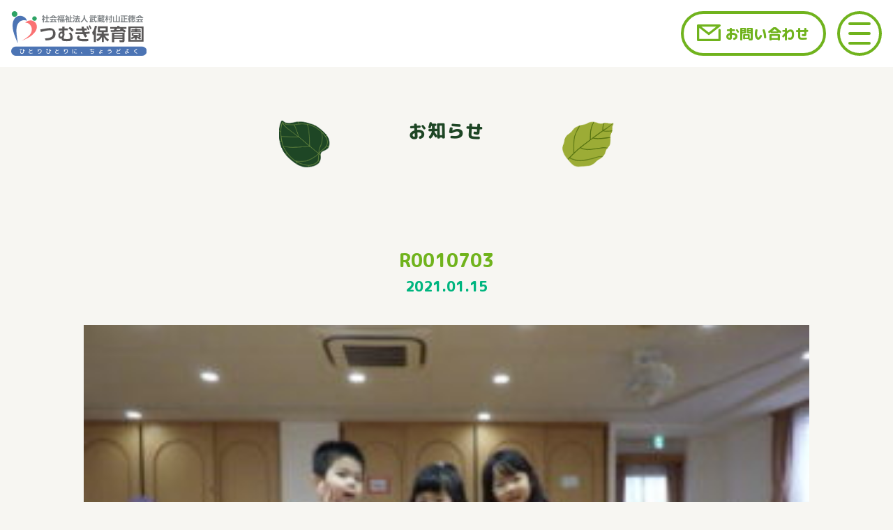

--- FILE ---
content_type: text/html; charset=UTF-8
request_url: https://tsumugi.ed.jp/news/419/attachment/r0010703/
body_size: 10313
content:
<!DOCTYPE HTML>
<html lang="ja">
<head>

<!-- Global site tag (gtag.js) - Google Analytics -->
<script async src="https://www.googletagmanager.com/gtag/js?id=UA-155994213-1"></script>
<script>
window.dataLayer = window.dataLayer || [];
function gtag(){dataLayer.push(arguments);}
gtag('js', new Date());

gtag('config', 'UA-155994213-1');
</script>

<meta charset="utf-8">
<meta http-equiv="X-UA-Compatible" content="IE=edge,chrome=1">
<meta name="viewport" content="width=device-width, initial-scale=1,minimum-scale=1, maximum-scale=3, user-scalable=yes">

<title>R0010703 | つむぎ保育園【公式】社会福祉法人 武蔵村山正徳会</title>

	

<meta name="keywords" content="武蔵村山市,保育園,社会福祉法人 武蔵村山正徳会,延長保育,一時保育,子育て支援,サンシャインホーム,SDGs">
	
<link rel="icon" href="https://tsumugi.ed.jp/wp/wp-content/themes/tsumugi2020/favicon.ico">
<link rel="apple-touch-icon" href="https://tsumugi.ed.jp/wp/wp-content/themes/tsumugi2020/apple-touch-icon-180x180.png">
<link rel="icon" type="image/png" href="https://tsumugi.ed.jp/wp/wp-content/themes/tsumugi2020/android-chrome-256x256.png">

<link rel="stylesheet" href="https://tsumugi.ed.jp/wp/wp-content/themes/tsumugi2020/style.css">





		<!-- All in One SEO 4.9.3 - aioseo.com -->
	<meta name="robots" content="max-snippet:-1, max-image-preview:large, max-video-preview:-1" />
	<meta name="author" content="佳克笹本"/>
	<link rel="canonical" href="https://tsumugi.ed.jp/news/419/attachment/r0010703/" />
	<meta name="generator" content="All in One SEO (AIOSEO) 4.9.3" />
		<meta property="og:locale" content="ja_JP" />
		<meta property="og:site_name" content="つむぎ保育園【公式】社会福祉法人 武蔵村山正徳会" />
		<meta property="og:type" content="article" />
		<meta property="og:title" content="R0010703 | つむぎ保育園【公式】社会福祉法人 武蔵村山正徳会" />
		<meta property="og:url" content="https://tsumugi.ed.jp/news/419/attachment/r0010703/" />
		<meta property="og:image" content="https://tsumugi.ed.jp/wp/wp-content/uploads/2020/04/tsumugi_ogp.jpg" />
		<meta property="og:image:secure_url" content="https://tsumugi.ed.jp/wp/wp-content/uploads/2020/04/tsumugi_ogp.jpg" />
		<meta property="og:image:width" content="1000" />
		<meta property="og:image:height" content="525" />
		<meta property="article:published_time" content="2021-01-15T07:31:51+00:00" />
		<meta property="article:modified_time" content="2021-01-15T07:31:51+00:00" />
		<meta name="twitter:card" content="summary" />
		<meta name="twitter:title" content="R0010703 | つむぎ保育園【公式】社会福祉法人 武蔵村山正徳会" />
		<meta name="twitter:image" content="https://tsumugi.ed.jp/wp/wp-content/uploads/2020/04/tsumugi_ogp.jpg" />
		<script type="application/ld+json" class="aioseo-schema">
			{"@context":"https:\/\/schema.org","@graph":[{"@type":"BreadcrumbList","@id":"https:\/\/tsumugi.ed.jp\/news\/419\/attachment\/r0010703\/#breadcrumblist","itemListElement":[{"@type":"ListItem","@id":"https:\/\/tsumugi.ed.jp#listItem","position":1,"name":"\u30db\u30fc\u30e0","item":"https:\/\/tsumugi.ed.jp","nextItem":{"@type":"ListItem","@id":"https:\/\/tsumugi.ed.jp\/news\/419\/attachment\/r0010703\/#listItem","name":"R0010703"}},{"@type":"ListItem","@id":"https:\/\/tsumugi.ed.jp\/news\/419\/attachment\/r0010703\/#listItem","position":2,"name":"R0010703","previousItem":{"@type":"ListItem","@id":"https:\/\/tsumugi.ed.jp#listItem","name":"\u30db\u30fc\u30e0"}}]},{"@type":"ItemPage","@id":"https:\/\/tsumugi.ed.jp\/news\/419\/attachment\/r0010703\/#itempage","url":"https:\/\/tsumugi.ed.jp\/news\/419\/attachment\/r0010703\/","name":"R0010703 | \u3064\u3080\u304e\u4fdd\u80b2\u5712\u3010\u516c\u5f0f\u3011\u793e\u4f1a\u798f\u7949\u6cd5\u4eba \u6b66\u8535\u6751\u5c71\u6b63\u5fb3\u4f1a","inLanguage":"ja","isPartOf":{"@id":"https:\/\/tsumugi.ed.jp\/#website"},"breadcrumb":{"@id":"https:\/\/tsumugi.ed.jp\/news\/419\/attachment\/r0010703\/#breadcrumblist"},"author":{"@id":"https:\/\/tsumugi.ed.jp\/author\/gm5150\/#author"},"creator":{"@id":"https:\/\/tsumugi.ed.jp\/author\/gm5150\/#author"},"datePublished":"2021-01-15T16:31:51+09:00","dateModified":"2021-01-15T16:31:51+09:00"},{"@type":"Organization","@id":"https:\/\/tsumugi.ed.jp\/#organization","name":"\u3064\u3080\u304e\u4fdd\u80b2\u5712\u3010\u516c\u5f0f\u3011\u793e\u4f1a\u798f\u7949\u6cd5\u4eba \u6b66\u8535\u6751\u5c71\u6b63\u5fb3\u4f1a","description":"Just another WordPress site","url":"https:\/\/tsumugi.ed.jp\/"},{"@type":"Person","@id":"https:\/\/tsumugi.ed.jp\/author\/gm5150\/#author","url":"https:\/\/tsumugi.ed.jp\/author\/gm5150\/","name":"\u4f73\u514b\u7b39\u672c","image":{"@type":"ImageObject","@id":"https:\/\/tsumugi.ed.jp\/news\/419\/attachment\/r0010703\/#authorImage","url":"https:\/\/secure.gravatar.com\/avatar\/db973448d40e4b53131b67214fc9146397e0c1baf94e0bf5e1a4b6f3a1105662?s=96&d=mm&r=g","width":96,"height":96,"caption":"\u4f73\u514b\u7b39\u672c"}},{"@type":"WebSite","@id":"https:\/\/tsumugi.ed.jp\/#website","url":"https:\/\/tsumugi.ed.jp\/","name":"\u3064\u3080\u304e\u4fdd\u80b2\u5712\u3010\u516c\u5f0f\u3011\u793e\u4f1a\u798f\u7949\u6cd5\u4eba \u6b66\u8535\u6751\u5c71\u6b63\u5fb3\u4f1a","description":"Just another WordPress site","inLanguage":"ja","publisher":{"@id":"https:\/\/tsumugi.ed.jp\/#organization"}}]}
		</script>
		<!-- All in One SEO -->

<link rel='dns-prefetch' href='//ajax.googleapis.com' />
<link rel="alternate" type="application/rss+xml" title="つむぎ保育園【公式】社会福祉法人 武蔵村山正徳会 &raquo; R0010703 のコメントのフィード" href="https://tsumugi.ed.jp/news/419/attachment/r0010703/feed/" />
<link rel="alternate" title="oEmbed (JSON)" type="application/json+oembed" href="https://tsumugi.ed.jp/wp-json/oembed/1.0/embed?url=https%3A%2F%2Ftsumugi.ed.jp%2Fnews%2F419%2Fattachment%2Fr0010703%2F" />
<link rel="alternate" title="oEmbed (XML)" type="text/xml+oembed" href="https://tsumugi.ed.jp/wp-json/oembed/1.0/embed?url=https%3A%2F%2Ftsumugi.ed.jp%2Fnews%2F419%2Fattachment%2Fr0010703%2F&#038;format=xml" />
<style id='wp-img-auto-sizes-contain-inline-css' type='text/css'>
img:is([sizes=auto i],[sizes^="auto," i]){contain-intrinsic-size:3000px 1500px}
/*# sourceURL=wp-img-auto-sizes-contain-inline-css */
</style>
<link rel='stylesheet' id='sbi_styles-css' href='https://tsumugi.ed.jp/wp/wp-content/plugins/instagram-feed/css/sbi-styles.min.css?ver=6.10.0' type='text/css' media='all' />
<style id='wp-emoji-styles-inline-css' type='text/css'>

	img.wp-smiley, img.emoji {
		display: inline !important;
		border: none !important;
		box-shadow: none !important;
		height: 1em !important;
		width: 1em !important;
		margin: 0 0.07em !important;
		vertical-align: -0.1em !important;
		background: none !important;
		padding: 0 !important;
	}
/*# sourceURL=wp-emoji-styles-inline-css */
</style>
<style id='wp-block-library-inline-css' type='text/css'>
:root{--wp-block-synced-color:#7a00df;--wp-block-synced-color--rgb:122,0,223;--wp-bound-block-color:var(--wp-block-synced-color);--wp-editor-canvas-background:#ddd;--wp-admin-theme-color:#007cba;--wp-admin-theme-color--rgb:0,124,186;--wp-admin-theme-color-darker-10:#006ba1;--wp-admin-theme-color-darker-10--rgb:0,107,160.5;--wp-admin-theme-color-darker-20:#005a87;--wp-admin-theme-color-darker-20--rgb:0,90,135;--wp-admin-border-width-focus:2px}@media (min-resolution:192dpi){:root{--wp-admin-border-width-focus:1.5px}}.wp-element-button{cursor:pointer}:root .has-very-light-gray-background-color{background-color:#eee}:root .has-very-dark-gray-background-color{background-color:#313131}:root .has-very-light-gray-color{color:#eee}:root .has-very-dark-gray-color{color:#313131}:root .has-vivid-green-cyan-to-vivid-cyan-blue-gradient-background{background:linear-gradient(135deg,#00d084,#0693e3)}:root .has-purple-crush-gradient-background{background:linear-gradient(135deg,#34e2e4,#4721fb 50%,#ab1dfe)}:root .has-hazy-dawn-gradient-background{background:linear-gradient(135deg,#faaca8,#dad0ec)}:root .has-subdued-olive-gradient-background{background:linear-gradient(135deg,#fafae1,#67a671)}:root .has-atomic-cream-gradient-background{background:linear-gradient(135deg,#fdd79a,#004a59)}:root .has-nightshade-gradient-background{background:linear-gradient(135deg,#330968,#31cdcf)}:root .has-midnight-gradient-background{background:linear-gradient(135deg,#020381,#2874fc)}:root{--wp--preset--font-size--normal:16px;--wp--preset--font-size--huge:42px}.has-regular-font-size{font-size:1em}.has-larger-font-size{font-size:2.625em}.has-normal-font-size{font-size:var(--wp--preset--font-size--normal)}.has-huge-font-size{font-size:var(--wp--preset--font-size--huge)}.has-text-align-center{text-align:center}.has-text-align-left{text-align:left}.has-text-align-right{text-align:right}.has-fit-text{white-space:nowrap!important}#end-resizable-editor-section{display:none}.aligncenter{clear:both}.items-justified-left{justify-content:flex-start}.items-justified-center{justify-content:center}.items-justified-right{justify-content:flex-end}.items-justified-space-between{justify-content:space-between}.screen-reader-text{border:0;clip-path:inset(50%);height:1px;margin:-1px;overflow:hidden;padding:0;position:absolute;width:1px;word-wrap:normal!important}.screen-reader-text:focus{background-color:#ddd;clip-path:none;color:#444;display:block;font-size:1em;height:auto;left:5px;line-height:normal;padding:15px 23px 14px;text-decoration:none;top:5px;width:auto;z-index:100000}html :where(.has-border-color){border-style:solid}html :where([style*=border-top-color]){border-top-style:solid}html :where([style*=border-right-color]){border-right-style:solid}html :where([style*=border-bottom-color]){border-bottom-style:solid}html :where([style*=border-left-color]){border-left-style:solid}html :where([style*=border-width]){border-style:solid}html :where([style*=border-top-width]){border-top-style:solid}html :where([style*=border-right-width]){border-right-style:solid}html :where([style*=border-bottom-width]){border-bottom-style:solid}html :where([style*=border-left-width]){border-left-style:solid}html :where(img[class*=wp-image-]){height:auto;max-width:100%}:where(figure){margin:0 0 1em}html :where(.is-position-sticky){--wp-admin--admin-bar--position-offset:var(--wp-admin--admin-bar--height,0px)}@media screen and (max-width:600px){html :where(.is-position-sticky){--wp-admin--admin-bar--position-offset:0px}}

/*# sourceURL=wp-block-library-inline-css */
</style><style id='global-styles-inline-css' type='text/css'>
:root{--wp--preset--aspect-ratio--square: 1;--wp--preset--aspect-ratio--4-3: 4/3;--wp--preset--aspect-ratio--3-4: 3/4;--wp--preset--aspect-ratio--3-2: 3/2;--wp--preset--aspect-ratio--2-3: 2/3;--wp--preset--aspect-ratio--16-9: 16/9;--wp--preset--aspect-ratio--9-16: 9/16;--wp--preset--color--black: #000000;--wp--preset--color--cyan-bluish-gray: #abb8c3;--wp--preset--color--white: #ffffff;--wp--preset--color--pale-pink: #f78da7;--wp--preset--color--vivid-red: #cf2e2e;--wp--preset--color--luminous-vivid-orange: #ff6900;--wp--preset--color--luminous-vivid-amber: #fcb900;--wp--preset--color--light-green-cyan: #7bdcb5;--wp--preset--color--vivid-green-cyan: #00d084;--wp--preset--color--pale-cyan-blue: #8ed1fc;--wp--preset--color--vivid-cyan-blue: #0693e3;--wp--preset--color--vivid-purple: #9b51e0;--wp--preset--gradient--vivid-cyan-blue-to-vivid-purple: linear-gradient(135deg,rgb(6,147,227) 0%,rgb(155,81,224) 100%);--wp--preset--gradient--light-green-cyan-to-vivid-green-cyan: linear-gradient(135deg,rgb(122,220,180) 0%,rgb(0,208,130) 100%);--wp--preset--gradient--luminous-vivid-amber-to-luminous-vivid-orange: linear-gradient(135deg,rgb(252,185,0) 0%,rgb(255,105,0) 100%);--wp--preset--gradient--luminous-vivid-orange-to-vivid-red: linear-gradient(135deg,rgb(255,105,0) 0%,rgb(207,46,46) 100%);--wp--preset--gradient--very-light-gray-to-cyan-bluish-gray: linear-gradient(135deg,rgb(238,238,238) 0%,rgb(169,184,195) 100%);--wp--preset--gradient--cool-to-warm-spectrum: linear-gradient(135deg,rgb(74,234,220) 0%,rgb(151,120,209) 20%,rgb(207,42,186) 40%,rgb(238,44,130) 60%,rgb(251,105,98) 80%,rgb(254,248,76) 100%);--wp--preset--gradient--blush-light-purple: linear-gradient(135deg,rgb(255,206,236) 0%,rgb(152,150,240) 100%);--wp--preset--gradient--blush-bordeaux: linear-gradient(135deg,rgb(254,205,165) 0%,rgb(254,45,45) 50%,rgb(107,0,62) 100%);--wp--preset--gradient--luminous-dusk: linear-gradient(135deg,rgb(255,203,112) 0%,rgb(199,81,192) 50%,rgb(65,88,208) 100%);--wp--preset--gradient--pale-ocean: linear-gradient(135deg,rgb(255,245,203) 0%,rgb(182,227,212) 50%,rgb(51,167,181) 100%);--wp--preset--gradient--electric-grass: linear-gradient(135deg,rgb(202,248,128) 0%,rgb(113,206,126) 100%);--wp--preset--gradient--midnight: linear-gradient(135deg,rgb(2,3,129) 0%,rgb(40,116,252) 100%);--wp--preset--font-size--small: 13px;--wp--preset--font-size--medium: 20px;--wp--preset--font-size--large: 36px;--wp--preset--font-size--x-large: 42px;--wp--preset--spacing--20: 0.44rem;--wp--preset--spacing--30: 0.67rem;--wp--preset--spacing--40: 1rem;--wp--preset--spacing--50: 1.5rem;--wp--preset--spacing--60: 2.25rem;--wp--preset--spacing--70: 3.38rem;--wp--preset--spacing--80: 5.06rem;--wp--preset--shadow--natural: 6px 6px 9px rgba(0, 0, 0, 0.2);--wp--preset--shadow--deep: 12px 12px 50px rgba(0, 0, 0, 0.4);--wp--preset--shadow--sharp: 6px 6px 0px rgba(0, 0, 0, 0.2);--wp--preset--shadow--outlined: 6px 6px 0px -3px rgb(255, 255, 255), 6px 6px rgb(0, 0, 0);--wp--preset--shadow--crisp: 6px 6px 0px rgb(0, 0, 0);}:where(.is-layout-flex){gap: 0.5em;}:where(.is-layout-grid){gap: 0.5em;}body .is-layout-flex{display: flex;}.is-layout-flex{flex-wrap: wrap;align-items: center;}.is-layout-flex > :is(*, div){margin: 0;}body .is-layout-grid{display: grid;}.is-layout-grid > :is(*, div){margin: 0;}:where(.wp-block-columns.is-layout-flex){gap: 2em;}:where(.wp-block-columns.is-layout-grid){gap: 2em;}:where(.wp-block-post-template.is-layout-flex){gap: 1.25em;}:where(.wp-block-post-template.is-layout-grid){gap: 1.25em;}.has-black-color{color: var(--wp--preset--color--black) !important;}.has-cyan-bluish-gray-color{color: var(--wp--preset--color--cyan-bluish-gray) !important;}.has-white-color{color: var(--wp--preset--color--white) !important;}.has-pale-pink-color{color: var(--wp--preset--color--pale-pink) !important;}.has-vivid-red-color{color: var(--wp--preset--color--vivid-red) !important;}.has-luminous-vivid-orange-color{color: var(--wp--preset--color--luminous-vivid-orange) !important;}.has-luminous-vivid-amber-color{color: var(--wp--preset--color--luminous-vivid-amber) !important;}.has-light-green-cyan-color{color: var(--wp--preset--color--light-green-cyan) !important;}.has-vivid-green-cyan-color{color: var(--wp--preset--color--vivid-green-cyan) !important;}.has-pale-cyan-blue-color{color: var(--wp--preset--color--pale-cyan-blue) !important;}.has-vivid-cyan-blue-color{color: var(--wp--preset--color--vivid-cyan-blue) !important;}.has-vivid-purple-color{color: var(--wp--preset--color--vivid-purple) !important;}.has-black-background-color{background-color: var(--wp--preset--color--black) !important;}.has-cyan-bluish-gray-background-color{background-color: var(--wp--preset--color--cyan-bluish-gray) !important;}.has-white-background-color{background-color: var(--wp--preset--color--white) !important;}.has-pale-pink-background-color{background-color: var(--wp--preset--color--pale-pink) !important;}.has-vivid-red-background-color{background-color: var(--wp--preset--color--vivid-red) !important;}.has-luminous-vivid-orange-background-color{background-color: var(--wp--preset--color--luminous-vivid-orange) !important;}.has-luminous-vivid-amber-background-color{background-color: var(--wp--preset--color--luminous-vivid-amber) !important;}.has-light-green-cyan-background-color{background-color: var(--wp--preset--color--light-green-cyan) !important;}.has-vivid-green-cyan-background-color{background-color: var(--wp--preset--color--vivid-green-cyan) !important;}.has-pale-cyan-blue-background-color{background-color: var(--wp--preset--color--pale-cyan-blue) !important;}.has-vivid-cyan-blue-background-color{background-color: var(--wp--preset--color--vivid-cyan-blue) !important;}.has-vivid-purple-background-color{background-color: var(--wp--preset--color--vivid-purple) !important;}.has-black-border-color{border-color: var(--wp--preset--color--black) !important;}.has-cyan-bluish-gray-border-color{border-color: var(--wp--preset--color--cyan-bluish-gray) !important;}.has-white-border-color{border-color: var(--wp--preset--color--white) !important;}.has-pale-pink-border-color{border-color: var(--wp--preset--color--pale-pink) !important;}.has-vivid-red-border-color{border-color: var(--wp--preset--color--vivid-red) !important;}.has-luminous-vivid-orange-border-color{border-color: var(--wp--preset--color--luminous-vivid-orange) !important;}.has-luminous-vivid-amber-border-color{border-color: var(--wp--preset--color--luminous-vivid-amber) !important;}.has-light-green-cyan-border-color{border-color: var(--wp--preset--color--light-green-cyan) !important;}.has-vivid-green-cyan-border-color{border-color: var(--wp--preset--color--vivid-green-cyan) !important;}.has-pale-cyan-blue-border-color{border-color: var(--wp--preset--color--pale-cyan-blue) !important;}.has-vivid-cyan-blue-border-color{border-color: var(--wp--preset--color--vivid-cyan-blue) !important;}.has-vivid-purple-border-color{border-color: var(--wp--preset--color--vivid-purple) !important;}.has-vivid-cyan-blue-to-vivid-purple-gradient-background{background: var(--wp--preset--gradient--vivid-cyan-blue-to-vivid-purple) !important;}.has-light-green-cyan-to-vivid-green-cyan-gradient-background{background: var(--wp--preset--gradient--light-green-cyan-to-vivid-green-cyan) !important;}.has-luminous-vivid-amber-to-luminous-vivid-orange-gradient-background{background: var(--wp--preset--gradient--luminous-vivid-amber-to-luminous-vivid-orange) !important;}.has-luminous-vivid-orange-to-vivid-red-gradient-background{background: var(--wp--preset--gradient--luminous-vivid-orange-to-vivid-red) !important;}.has-very-light-gray-to-cyan-bluish-gray-gradient-background{background: var(--wp--preset--gradient--very-light-gray-to-cyan-bluish-gray) !important;}.has-cool-to-warm-spectrum-gradient-background{background: var(--wp--preset--gradient--cool-to-warm-spectrum) !important;}.has-blush-light-purple-gradient-background{background: var(--wp--preset--gradient--blush-light-purple) !important;}.has-blush-bordeaux-gradient-background{background: var(--wp--preset--gradient--blush-bordeaux) !important;}.has-luminous-dusk-gradient-background{background: var(--wp--preset--gradient--luminous-dusk) !important;}.has-pale-ocean-gradient-background{background: var(--wp--preset--gradient--pale-ocean) !important;}.has-electric-grass-gradient-background{background: var(--wp--preset--gradient--electric-grass) !important;}.has-midnight-gradient-background{background: var(--wp--preset--gradient--midnight) !important;}.has-small-font-size{font-size: var(--wp--preset--font-size--small) !important;}.has-medium-font-size{font-size: var(--wp--preset--font-size--medium) !important;}.has-large-font-size{font-size: var(--wp--preset--font-size--large) !important;}.has-x-large-font-size{font-size: var(--wp--preset--font-size--x-large) !important;}
/*# sourceURL=global-styles-inline-css */
</style>

<style id='classic-theme-styles-inline-css' type='text/css'>
/*! This file is auto-generated */
.wp-block-button__link{color:#fff;background-color:#32373c;border-radius:9999px;box-shadow:none;text-decoration:none;padding:calc(.667em + 2px) calc(1.333em + 2px);font-size:1.125em}.wp-block-file__button{background:#32373c;color:#fff;text-decoration:none}
/*# sourceURL=/wp-includes/css/classic-themes.min.css */
</style>
<link rel='stylesheet' id='contact-form-7-css' href='https://tsumugi.ed.jp/wp/wp-content/plugins/contact-form-7/includes/css/styles.css?ver=6.1.4' type='text/css' media='all' />
<script type="text/javascript" src="https://ajax.googleapis.com/ajax/libs/jquery/3.3.1/jquery.min.js?ver=3.3.1" id="jquery-js"></script>
<link rel="https://api.w.org/" href="https://tsumugi.ed.jp/wp-json/" /><link rel="alternate" title="JSON" type="application/json" href="https://tsumugi.ed.jp/wp-json/wp/v2/media/420" /><link rel="EditURI" type="application/rsd+xml" title="RSD" href="https://tsumugi.ed.jp/wp/xmlrpc.php?rsd" />
<meta name="generator" content="WordPress 6.9" />
<link rel='shortlink' href='https://tsumugi.ed.jp/?p=420' />
<script src="https://tsumugi.ed.jp/wp/wp-content/themes/tsumugi2020/js/jquery.arctext.js"></script>
<script type="text/javascript">
 	$(function(){
		$('.titleArc01').arctext({radius: 600});
		$('.titleArc02').arctext({radius: 900});
	});
</script>
<script src="https://tsumugi.ed.jp/wp/wp-content/themes/tsumugi2020/js/base.js"></script>

	<link rel="stylesheet" href="https://tsumugi.ed.jp/wp/wp-content/themes/tsumugi2020/css/blog.css">
</head>

	<body class="attachment wp-singular attachment-template-default single single-attachment postid-420 attachmentid-420 attachment-jpeg wp-theme-tsumugi2020">

<header>
	<div class="headerL">
		<h1><a href="https://tsumugi.ed.jp/"><img src="https://tsumugi.ed.jp/wp/wp-content/themes/tsumugi2020/img/logo.svg" alt="武蔵村山正徳会 つむぎ保育園"></a></h1>
	</div>
	
	<div class="headerContact"><a href="https://tsumugi.ed.jp/inquiry/">お問い合わせ</a></div>
	<div class="gNav" id="navi01">
		<div id="naviBtn"><span></span></div>
		<nav class="menu-global-container">
			<ul id="menu-global" class="menu"><li id="menu-item-50" class="menu-item menu-item-type-post_type menu-item-object-page menu-item-home menu-item-50"><a href="https://tsumugi.ed.jp/">ホーム</a></li>
<li id="menu-item-51" class="menu-item menu-item-type-post_type menu-item-object-page menu-item-51"><a href="https://tsumugi.ed.jp/about/">園について</a></li>
<li id="menu-item-52" class="menu-item menu-item-type-post_type menu-item-object-page menu-item-52"><a href="https://tsumugi.ed.jp/about/overview/">園での一日</a></li>
<li id="menu-item-53" class="menu-item menu-item-type-post_type menu-item-object-page menu-item-53"><a href="https://tsumugi.ed.jp/about/policy/">園のポリシー</a></li>
<li id="menu-item-54" class="menu-item menu-item-type-post_type menu-item-object-page menu-item-54"><a href="https://tsumugi.ed.jp/about/facility/">園舎について</a></li>
<li id="menu-item-55" class="menu-item menu-item-type-post_type menu-item-object-page menu-item-55"><a href="https://tsumugi.ed.jp/about/meals/">給食について</a></li>
<li id="menu-item-56" class="menu-item menu-item-type-post_type menu-item-object-page menu-item-56"><a href="https://tsumugi.ed.jp/about/activities/">アクティビティ</a></li>
<li id="menu-item-58" class="navNews menu-item menu-item-type-taxonomy menu-item-object-category menu-item-has-children menu-item-58"><a href="https://tsumugi.ed.jp/news/">お知らせ</a>
<ul class="sub-menu">
	<li id="menu-item-62" class="menu-item menu-item-type-taxonomy menu-item-object-category menu-item-62"><a href="https://tsumugi.ed.jp/news/schedule/">行事日程について</a></li>
	<li id="menu-item-60" class="menu-item menu-item-type-taxonomy menu-item-object-category menu-item-60"><a href="https://tsumugi.ed.jp/news/tsumugi/">園だより</a></li>
	<li id="menu-item-59" class="menu-item menu-item-type-taxonomy menu-item-object-category menu-item-59"><a href="https://tsumugi.ed.jp/news/health/">保健だより</a></li>
	<li id="menu-item-61" class="menu-item menu-item-type-taxonomy menu-item-object-category menu-item-61"><a href="https://tsumugi.ed.jp/news/meals/">給食だより</a></li>
</ul>
</li>
<li id="menu-item-63" class="navGallery menu-item menu-item-type-taxonomy menu-item-object-category menu-item-63"><a href="https://tsumugi.ed.jp/gallery/">つむぎ写真館</a></li>
<li id="menu-item-64" class="menu-item menu-item-type-post_type menu-item-object-page menu-item-64"><a href="https://tsumugi.ed.jp/staff/">職員メッセージ</a></li>
<li id="menu-item-65" class="menu-item menu-item-type-post_type menu-item-object-page menu-item-65"><a href="https://tsumugi.ed.jp/inquiry/">お問い合わせ</a></li>
<li id="menu-item-66" class="menu-item menu-item-type-post_type menu-item-object-page menu-item-66"><a href="https://tsumugi.ed.jp/privacy/">個人情報保護に関する方針</a></li>
<li id="menu-item-149" class="menu-item menu-item-type-post_type menu-item-object-post menu-item-149"><a href="https://tsumugi.ed.jp/news/103/">入園のしおり</a></li>
<li id="menu-item-148" class="menu-item menu-item-type-post_type menu-item-object-post menu-item-148"><a href="https://tsumugi.ed.jp/news/health/105/">健康と保健のしおり</a></li>
<li id="menu-item-225" class="menu-item menu-item-type-post_type menu-item-object-post menu-item-225"><a href="https://tsumugi.ed.jp/news/146/">一時保育のしおり</a></li>
<li id="menu-item-774" class="menu-item menu-item-type-custom menu-item-object-custom menu-item-774"><a target="_blank" href="https://job-gear.net/tsumugi/">つむぎ保育園採用ページ</a></li>
<li id="menu-item-226" class="oSP menu-item menu-item-type-custom menu-item-object-custom menu-item-226"><a target="_blank" href="http://www.sunshinehome.or.jp/">社会福祉法人武蔵村山正徳会</a></li>
</ul>			<p class="navBottom oPC"><a href="https://sunshinehome.or.jp/" target="_blank">社会福祉法人武蔵村山正徳会</a></p>
		</nav>
		<div id="naviBg"></div>
	</div>
</header>

<div id="container">



<div class="titleGroup02 titleGroup">
			<h2 class="titleArc01">お知らせ</h2>
		<h3>R0010703</h3>
	<p class="date">2021.01.15</p>
			<h4></h4>
	</div>

<div class="pageCont01">
	<div class="singleCont"><p class="attachment"><a href='https://tsumugi.ed.jp/wp/wp-content/uploads/2021/01/R0010703.jpg'><img fetchpriority="high" decoding="async" width="300" height="225" src="https://tsumugi.ed.jp/wp/wp-content/uploads/2021/01/R0010703-300x225.jpg" class="attachment-medium size-medium" alt="" srcset="https://tsumugi.ed.jp/wp/wp-content/uploads/2021/01/R0010703-300x225.jpg 300w, https://tsumugi.ed.jp/wp/wp-content/uploads/2021/01/R0010703-768x576.jpg 768w, https://tsumugi.ed.jp/wp/wp-content/uploads/2021/01/R0010703.jpg 1000w" sizes="(max-width: 300px) 100vw, 300px" /></a></p>
</div>

	
	<ul class="pagerSingle">
		<li><a href="https://tsumugi.ed.jp/news/419/" rel="prev">&larr;</a></li>
		 		<li class="toList"><a href="">一覧に戻る</a></li>
		<li></li>
	</ul>
	
	<div class="archives">
		<h4 class="titleArc01">アーカイブ</h4>
		<ul>
					</ul>
	</div>
</div>
	

</div><!--／#container-->



<footer>
	<div id="pageTop"><img src="https://tsumugi.ed.jp/wp/wp-content/themes/tsumugi2020/img/gotop.png" alt="TOP"></div>
	<article>
		<h1><span>社会福祉法人 武蔵村山正徳会</span><br>つむぎ保育園</h1>
		<p class="tel">042-560-0088</p>
		<p class="address">〒208-0023 東京都武蔵村山市伊奈平5-66</p>
		<p class="googleMap"><a href="https://goo.gl/maps/89qqrJqYEQpVMxYf7" target="_blank">Google Map</a></p>
		
	</article>
		<nav class="menu-global-container"><ul id="menu-global-1" class="menu"><li class="menu-item menu-item-type-post_type menu-item-object-page menu-item-home menu-item-50"><a href="https://tsumugi.ed.jp/">ホーム</a></li>
<li class="menu-item menu-item-type-post_type menu-item-object-page menu-item-51"><a href="https://tsumugi.ed.jp/about/">園について</a></li>
<li class="menu-item menu-item-type-post_type menu-item-object-page menu-item-52"><a href="https://tsumugi.ed.jp/about/overview/">園での一日</a></li>
<li class="menu-item menu-item-type-post_type menu-item-object-page menu-item-53"><a href="https://tsumugi.ed.jp/about/policy/">園のポリシー</a></li>
<li class="menu-item menu-item-type-post_type menu-item-object-page menu-item-54"><a href="https://tsumugi.ed.jp/about/facility/">園舎について</a></li>
<li class="menu-item menu-item-type-post_type menu-item-object-page menu-item-55"><a href="https://tsumugi.ed.jp/about/meals/">給食について</a></li>
<li class="menu-item menu-item-type-post_type menu-item-object-page menu-item-56"><a href="https://tsumugi.ed.jp/about/activities/">アクティビティ</a></li>
<li class="navNews menu-item menu-item-type-taxonomy menu-item-object-category menu-item-has-children menu-item-58"><a href="https://tsumugi.ed.jp/news/">お知らせ</a>
<ul class="sub-menu">
	<li class="menu-item menu-item-type-taxonomy menu-item-object-category menu-item-62"><a href="https://tsumugi.ed.jp/news/schedule/">行事日程について</a></li>
	<li class="menu-item menu-item-type-taxonomy menu-item-object-category menu-item-60"><a href="https://tsumugi.ed.jp/news/tsumugi/">園だより</a></li>
	<li class="menu-item menu-item-type-taxonomy menu-item-object-category menu-item-59"><a href="https://tsumugi.ed.jp/news/health/">保健だより</a></li>
	<li class="menu-item menu-item-type-taxonomy menu-item-object-category menu-item-61"><a href="https://tsumugi.ed.jp/news/meals/">給食だより</a></li>
</ul>
</li>
<li class="navGallery menu-item menu-item-type-taxonomy menu-item-object-category menu-item-63"><a href="https://tsumugi.ed.jp/gallery/">つむぎ写真館</a></li>
<li class="menu-item menu-item-type-post_type menu-item-object-page menu-item-64"><a href="https://tsumugi.ed.jp/staff/">職員メッセージ</a></li>
<li class="menu-item menu-item-type-post_type menu-item-object-page menu-item-65"><a href="https://tsumugi.ed.jp/inquiry/">お問い合わせ</a></li>
<li class="menu-item menu-item-type-post_type menu-item-object-page menu-item-66"><a href="https://tsumugi.ed.jp/privacy/">個人情報保護に関する方針</a></li>
<li class="menu-item menu-item-type-post_type menu-item-object-post menu-item-149"><a href="https://tsumugi.ed.jp/news/103/">入園のしおり</a></li>
<li class="menu-item menu-item-type-post_type menu-item-object-post menu-item-148"><a href="https://tsumugi.ed.jp/news/health/105/">健康と保健のしおり</a></li>
<li class="menu-item menu-item-type-post_type menu-item-object-post menu-item-225"><a href="https://tsumugi.ed.jp/news/146/">一時保育のしおり</a></li>
<li class="menu-item menu-item-type-custom menu-item-object-custom menu-item-774"><a target="_blank" href="https://job-gear.net/tsumugi/">つむぎ保育園採用ページ</a></li>
<li class="oSP menu-item menu-item-type-custom menu-item-object-custom menu-item-226"><a target="_blank" href="http://www.sunshinehome.or.jp/">社会福祉法人武蔵村山正徳会</a></li>
</ul></nav>	<p class="navBottom oPC"><a href="https://sunshinehome.or.jp/" target="_blank">社会福祉法人武蔵村山正徳会</a></p>
	<p class="copyright">
		<small>
			<script type="text/javascript">
<!--
myDate = new Date(); 
 Year = myDate.getYear();
 if (Year<2000) 
 { 
	 Year = 1900 + Year; 
 } 
 if (Year == 00) 
 { 
	 Year = 2000
 } 
document.write("Copyright &copy;2011-")
document.write(Year)
document.write(" 武蔵村山正徳会 All right reserved.")
// -->
			</script>
		</small>
	</p>
</footer>

<script type="speculationrules">
{"prefetch":[{"source":"document","where":{"and":[{"href_matches":"/*"},{"not":{"href_matches":["/wp/wp-*.php","/wp/wp-admin/*","/wp/wp-content/uploads/*","/wp/wp-content/*","/wp/wp-content/plugins/*","/wp/wp-content/themes/tsumugi2020/*","/*\\?(.+)"]}},{"not":{"selector_matches":"a[rel~=\"nofollow\"]"}},{"not":{"selector_matches":".no-prefetch, .no-prefetch a"}}]},"eagerness":"conservative"}]}
</script>
<!-- Instagram Feed JS -->
<script type="text/javascript">
var sbiajaxurl = "https://tsumugi.ed.jp/wp/wp-admin/admin-ajax.php";
</script>
<script type="text/javascript" src="https://tsumugi.ed.jp/wp/wp-includes/js/dist/hooks.min.js?ver=dd5603f07f9220ed27f1" id="wp-hooks-js"></script>
<script type="text/javascript" src="https://tsumugi.ed.jp/wp/wp-includes/js/dist/i18n.min.js?ver=c26c3dc7bed366793375" id="wp-i18n-js"></script>
<script type="text/javascript" id="wp-i18n-js-after">
/* <![CDATA[ */
wp.i18n.setLocaleData( { 'text direction\u0004ltr': [ 'ltr' ] } );
//# sourceURL=wp-i18n-js-after
/* ]]> */
</script>
<script type="text/javascript" src="https://tsumugi.ed.jp/wp/wp-content/plugins/contact-form-7/includes/swv/js/index.js?ver=6.1.4" id="swv-js"></script>
<script type="text/javascript" id="contact-form-7-js-translations">
/* <![CDATA[ */
( function( domain, translations ) {
	var localeData = translations.locale_data[ domain ] || translations.locale_data.messages;
	localeData[""].domain = domain;
	wp.i18n.setLocaleData( localeData, domain );
} )( "contact-form-7", {"translation-revision-date":"2025-11-30 08:12:23+0000","generator":"GlotPress\/4.0.3","domain":"messages","locale_data":{"messages":{"":{"domain":"messages","plural-forms":"nplurals=1; plural=0;","lang":"ja_JP"},"This contact form is placed in the wrong place.":["\u3053\u306e\u30b3\u30f3\u30bf\u30af\u30c8\u30d5\u30a9\u30fc\u30e0\u306f\u9593\u9055\u3063\u305f\u4f4d\u7f6e\u306b\u7f6e\u304b\u308c\u3066\u3044\u307e\u3059\u3002"],"Error:":["\u30a8\u30e9\u30fc:"]}},"comment":{"reference":"includes\/js\/index.js"}} );
//# sourceURL=contact-form-7-js-translations
/* ]]> */
</script>
<script type="text/javascript" id="contact-form-7-js-before">
/* <![CDATA[ */
var wpcf7 = {
    "api": {
        "root": "https:\/\/tsumugi.ed.jp\/wp-json\/",
        "namespace": "contact-form-7\/v1"
    }
};
//# sourceURL=contact-form-7-js-before
/* ]]> */
</script>
<script type="text/javascript" src="https://tsumugi.ed.jp/wp/wp-content/plugins/contact-form-7/includes/js/index.js?ver=6.1.4" id="contact-form-7-js"></script>
<script type="text/javascript" src="https://www.google.com/recaptcha/api.js?render=6LdKxUsnAAAAAKoy42gWVZLN05oKyo9iJAd6iaCE&amp;ver=3.0" id="google-recaptcha-js"></script>
<script type="text/javascript" src="https://tsumugi.ed.jp/wp/wp-includes/js/dist/vendor/wp-polyfill.min.js?ver=3.15.0" id="wp-polyfill-js"></script>
<script type="text/javascript" id="wpcf7-recaptcha-js-before">
/* <![CDATA[ */
var wpcf7_recaptcha = {
    "sitekey": "6LdKxUsnAAAAAKoy42gWVZLN05oKyo9iJAd6iaCE",
    "actions": {
        "homepage": "homepage",
        "contactform": "contactform"
    }
};
//# sourceURL=wpcf7-recaptcha-js-before
/* ]]> */
</script>
<script type="text/javascript" src="https://tsumugi.ed.jp/wp/wp-content/plugins/contact-form-7/modules/recaptcha/index.js?ver=6.1.4" id="wpcf7-recaptcha-js"></script>
<script id="wp-emoji-settings" type="application/json">
{"baseUrl":"https://s.w.org/images/core/emoji/17.0.2/72x72/","ext":".png","svgUrl":"https://s.w.org/images/core/emoji/17.0.2/svg/","svgExt":".svg","source":{"concatemoji":"https://tsumugi.ed.jp/wp/wp-includes/js/wp-emoji-release.min.js?ver=6.9"}}
</script>
<script type="module">
/* <![CDATA[ */
/*! This file is auto-generated */
const a=JSON.parse(document.getElementById("wp-emoji-settings").textContent),o=(window._wpemojiSettings=a,"wpEmojiSettingsSupports"),s=["flag","emoji"];function i(e){try{var t={supportTests:e,timestamp:(new Date).valueOf()};sessionStorage.setItem(o,JSON.stringify(t))}catch(e){}}function c(e,t,n){e.clearRect(0,0,e.canvas.width,e.canvas.height),e.fillText(t,0,0);t=new Uint32Array(e.getImageData(0,0,e.canvas.width,e.canvas.height).data);e.clearRect(0,0,e.canvas.width,e.canvas.height),e.fillText(n,0,0);const a=new Uint32Array(e.getImageData(0,0,e.canvas.width,e.canvas.height).data);return t.every((e,t)=>e===a[t])}function p(e,t){e.clearRect(0,0,e.canvas.width,e.canvas.height),e.fillText(t,0,0);var n=e.getImageData(16,16,1,1);for(let e=0;e<n.data.length;e++)if(0!==n.data[e])return!1;return!0}function u(e,t,n,a){switch(t){case"flag":return n(e,"\ud83c\udff3\ufe0f\u200d\u26a7\ufe0f","\ud83c\udff3\ufe0f\u200b\u26a7\ufe0f")?!1:!n(e,"\ud83c\udde8\ud83c\uddf6","\ud83c\udde8\u200b\ud83c\uddf6")&&!n(e,"\ud83c\udff4\udb40\udc67\udb40\udc62\udb40\udc65\udb40\udc6e\udb40\udc67\udb40\udc7f","\ud83c\udff4\u200b\udb40\udc67\u200b\udb40\udc62\u200b\udb40\udc65\u200b\udb40\udc6e\u200b\udb40\udc67\u200b\udb40\udc7f");case"emoji":return!a(e,"\ud83e\u1fac8")}return!1}function f(e,t,n,a){let r;const o=(r="undefined"!=typeof WorkerGlobalScope&&self instanceof WorkerGlobalScope?new OffscreenCanvas(300,150):document.createElement("canvas")).getContext("2d",{willReadFrequently:!0}),s=(o.textBaseline="top",o.font="600 32px Arial",{});return e.forEach(e=>{s[e]=t(o,e,n,a)}),s}function r(e){var t=document.createElement("script");t.src=e,t.defer=!0,document.head.appendChild(t)}a.supports={everything:!0,everythingExceptFlag:!0},new Promise(t=>{let n=function(){try{var e=JSON.parse(sessionStorage.getItem(o));if("object"==typeof e&&"number"==typeof e.timestamp&&(new Date).valueOf()<e.timestamp+604800&&"object"==typeof e.supportTests)return e.supportTests}catch(e){}return null}();if(!n){if("undefined"!=typeof Worker&&"undefined"!=typeof OffscreenCanvas&&"undefined"!=typeof URL&&URL.createObjectURL&&"undefined"!=typeof Blob)try{var e="postMessage("+f.toString()+"("+[JSON.stringify(s),u.toString(),c.toString(),p.toString()].join(",")+"));",a=new Blob([e],{type:"text/javascript"});const r=new Worker(URL.createObjectURL(a),{name:"wpTestEmojiSupports"});return void(r.onmessage=e=>{i(n=e.data),r.terminate(),t(n)})}catch(e){}i(n=f(s,u,c,p))}t(n)}).then(e=>{for(const n in e)a.supports[n]=e[n],a.supports.everything=a.supports.everything&&a.supports[n],"flag"!==n&&(a.supports.everythingExceptFlag=a.supports.everythingExceptFlag&&a.supports[n]);var t;a.supports.everythingExceptFlag=a.supports.everythingExceptFlag&&!a.supports.flag,a.supports.everything||((t=a.source||{}).concatemoji?r(t.concatemoji):t.wpemoji&&t.twemoji&&(r(t.twemoji),r(t.wpemoji)))});
//# sourceURL=https://tsumugi.ed.jp/wp/wp-includes/js/wp-emoji-loader.min.js
/* ]]> */
</script>

</body>
</html>


--- FILE ---
content_type: text/html; charset=utf-8
request_url: https://www.google.com/recaptcha/api2/anchor?ar=1&k=6LdKxUsnAAAAAKoy42gWVZLN05oKyo9iJAd6iaCE&co=aHR0cHM6Ly90c3VtdWdpLmVkLmpwOjQ0Mw..&hl=en&v=PoyoqOPhxBO7pBk68S4YbpHZ&size=invisible&anchor-ms=20000&execute-ms=30000&cb=vzf8l06n5fma
body_size: 48525
content:
<!DOCTYPE HTML><html dir="ltr" lang="en"><head><meta http-equiv="Content-Type" content="text/html; charset=UTF-8">
<meta http-equiv="X-UA-Compatible" content="IE=edge">
<title>reCAPTCHA</title>
<style type="text/css">
/* cyrillic-ext */
@font-face {
  font-family: 'Roboto';
  font-style: normal;
  font-weight: 400;
  font-stretch: 100%;
  src: url(//fonts.gstatic.com/s/roboto/v48/KFO7CnqEu92Fr1ME7kSn66aGLdTylUAMa3GUBHMdazTgWw.woff2) format('woff2');
  unicode-range: U+0460-052F, U+1C80-1C8A, U+20B4, U+2DE0-2DFF, U+A640-A69F, U+FE2E-FE2F;
}
/* cyrillic */
@font-face {
  font-family: 'Roboto';
  font-style: normal;
  font-weight: 400;
  font-stretch: 100%;
  src: url(//fonts.gstatic.com/s/roboto/v48/KFO7CnqEu92Fr1ME7kSn66aGLdTylUAMa3iUBHMdazTgWw.woff2) format('woff2');
  unicode-range: U+0301, U+0400-045F, U+0490-0491, U+04B0-04B1, U+2116;
}
/* greek-ext */
@font-face {
  font-family: 'Roboto';
  font-style: normal;
  font-weight: 400;
  font-stretch: 100%;
  src: url(//fonts.gstatic.com/s/roboto/v48/KFO7CnqEu92Fr1ME7kSn66aGLdTylUAMa3CUBHMdazTgWw.woff2) format('woff2');
  unicode-range: U+1F00-1FFF;
}
/* greek */
@font-face {
  font-family: 'Roboto';
  font-style: normal;
  font-weight: 400;
  font-stretch: 100%;
  src: url(//fonts.gstatic.com/s/roboto/v48/KFO7CnqEu92Fr1ME7kSn66aGLdTylUAMa3-UBHMdazTgWw.woff2) format('woff2');
  unicode-range: U+0370-0377, U+037A-037F, U+0384-038A, U+038C, U+038E-03A1, U+03A3-03FF;
}
/* math */
@font-face {
  font-family: 'Roboto';
  font-style: normal;
  font-weight: 400;
  font-stretch: 100%;
  src: url(//fonts.gstatic.com/s/roboto/v48/KFO7CnqEu92Fr1ME7kSn66aGLdTylUAMawCUBHMdazTgWw.woff2) format('woff2');
  unicode-range: U+0302-0303, U+0305, U+0307-0308, U+0310, U+0312, U+0315, U+031A, U+0326-0327, U+032C, U+032F-0330, U+0332-0333, U+0338, U+033A, U+0346, U+034D, U+0391-03A1, U+03A3-03A9, U+03B1-03C9, U+03D1, U+03D5-03D6, U+03F0-03F1, U+03F4-03F5, U+2016-2017, U+2034-2038, U+203C, U+2040, U+2043, U+2047, U+2050, U+2057, U+205F, U+2070-2071, U+2074-208E, U+2090-209C, U+20D0-20DC, U+20E1, U+20E5-20EF, U+2100-2112, U+2114-2115, U+2117-2121, U+2123-214F, U+2190, U+2192, U+2194-21AE, U+21B0-21E5, U+21F1-21F2, U+21F4-2211, U+2213-2214, U+2216-22FF, U+2308-230B, U+2310, U+2319, U+231C-2321, U+2336-237A, U+237C, U+2395, U+239B-23B7, U+23D0, U+23DC-23E1, U+2474-2475, U+25AF, U+25B3, U+25B7, U+25BD, U+25C1, U+25CA, U+25CC, U+25FB, U+266D-266F, U+27C0-27FF, U+2900-2AFF, U+2B0E-2B11, U+2B30-2B4C, U+2BFE, U+3030, U+FF5B, U+FF5D, U+1D400-1D7FF, U+1EE00-1EEFF;
}
/* symbols */
@font-face {
  font-family: 'Roboto';
  font-style: normal;
  font-weight: 400;
  font-stretch: 100%;
  src: url(//fonts.gstatic.com/s/roboto/v48/KFO7CnqEu92Fr1ME7kSn66aGLdTylUAMaxKUBHMdazTgWw.woff2) format('woff2');
  unicode-range: U+0001-000C, U+000E-001F, U+007F-009F, U+20DD-20E0, U+20E2-20E4, U+2150-218F, U+2190, U+2192, U+2194-2199, U+21AF, U+21E6-21F0, U+21F3, U+2218-2219, U+2299, U+22C4-22C6, U+2300-243F, U+2440-244A, U+2460-24FF, U+25A0-27BF, U+2800-28FF, U+2921-2922, U+2981, U+29BF, U+29EB, U+2B00-2BFF, U+4DC0-4DFF, U+FFF9-FFFB, U+10140-1018E, U+10190-1019C, U+101A0, U+101D0-101FD, U+102E0-102FB, U+10E60-10E7E, U+1D2C0-1D2D3, U+1D2E0-1D37F, U+1F000-1F0FF, U+1F100-1F1AD, U+1F1E6-1F1FF, U+1F30D-1F30F, U+1F315, U+1F31C, U+1F31E, U+1F320-1F32C, U+1F336, U+1F378, U+1F37D, U+1F382, U+1F393-1F39F, U+1F3A7-1F3A8, U+1F3AC-1F3AF, U+1F3C2, U+1F3C4-1F3C6, U+1F3CA-1F3CE, U+1F3D4-1F3E0, U+1F3ED, U+1F3F1-1F3F3, U+1F3F5-1F3F7, U+1F408, U+1F415, U+1F41F, U+1F426, U+1F43F, U+1F441-1F442, U+1F444, U+1F446-1F449, U+1F44C-1F44E, U+1F453, U+1F46A, U+1F47D, U+1F4A3, U+1F4B0, U+1F4B3, U+1F4B9, U+1F4BB, U+1F4BF, U+1F4C8-1F4CB, U+1F4D6, U+1F4DA, U+1F4DF, U+1F4E3-1F4E6, U+1F4EA-1F4ED, U+1F4F7, U+1F4F9-1F4FB, U+1F4FD-1F4FE, U+1F503, U+1F507-1F50B, U+1F50D, U+1F512-1F513, U+1F53E-1F54A, U+1F54F-1F5FA, U+1F610, U+1F650-1F67F, U+1F687, U+1F68D, U+1F691, U+1F694, U+1F698, U+1F6AD, U+1F6B2, U+1F6B9-1F6BA, U+1F6BC, U+1F6C6-1F6CF, U+1F6D3-1F6D7, U+1F6E0-1F6EA, U+1F6F0-1F6F3, U+1F6F7-1F6FC, U+1F700-1F7FF, U+1F800-1F80B, U+1F810-1F847, U+1F850-1F859, U+1F860-1F887, U+1F890-1F8AD, U+1F8B0-1F8BB, U+1F8C0-1F8C1, U+1F900-1F90B, U+1F93B, U+1F946, U+1F984, U+1F996, U+1F9E9, U+1FA00-1FA6F, U+1FA70-1FA7C, U+1FA80-1FA89, U+1FA8F-1FAC6, U+1FACE-1FADC, U+1FADF-1FAE9, U+1FAF0-1FAF8, U+1FB00-1FBFF;
}
/* vietnamese */
@font-face {
  font-family: 'Roboto';
  font-style: normal;
  font-weight: 400;
  font-stretch: 100%;
  src: url(//fonts.gstatic.com/s/roboto/v48/KFO7CnqEu92Fr1ME7kSn66aGLdTylUAMa3OUBHMdazTgWw.woff2) format('woff2');
  unicode-range: U+0102-0103, U+0110-0111, U+0128-0129, U+0168-0169, U+01A0-01A1, U+01AF-01B0, U+0300-0301, U+0303-0304, U+0308-0309, U+0323, U+0329, U+1EA0-1EF9, U+20AB;
}
/* latin-ext */
@font-face {
  font-family: 'Roboto';
  font-style: normal;
  font-weight: 400;
  font-stretch: 100%;
  src: url(//fonts.gstatic.com/s/roboto/v48/KFO7CnqEu92Fr1ME7kSn66aGLdTylUAMa3KUBHMdazTgWw.woff2) format('woff2');
  unicode-range: U+0100-02BA, U+02BD-02C5, U+02C7-02CC, U+02CE-02D7, U+02DD-02FF, U+0304, U+0308, U+0329, U+1D00-1DBF, U+1E00-1E9F, U+1EF2-1EFF, U+2020, U+20A0-20AB, U+20AD-20C0, U+2113, U+2C60-2C7F, U+A720-A7FF;
}
/* latin */
@font-face {
  font-family: 'Roboto';
  font-style: normal;
  font-weight: 400;
  font-stretch: 100%;
  src: url(//fonts.gstatic.com/s/roboto/v48/KFO7CnqEu92Fr1ME7kSn66aGLdTylUAMa3yUBHMdazQ.woff2) format('woff2');
  unicode-range: U+0000-00FF, U+0131, U+0152-0153, U+02BB-02BC, U+02C6, U+02DA, U+02DC, U+0304, U+0308, U+0329, U+2000-206F, U+20AC, U+2122, U+2191, U+2193, U+2212, U+2215, U+FEFF, U+FFFD;
}
/* cyrillic-ext */
@font-face {
  font-family: 'Roboto';
  font-style: normal;
  font-weight: 500;
  font-stretch: 100%;
  src: url(//fonts.gstatic.com/s/roboto/v48/KFO7CnqEu92Fr1ME7kSn66aGLdTylUAMa3GUBHMdazTgWw.woff2) format('woff2');
  unicode-range: U+0460-052F, U+1C80-1C8A, U+20B4, U+2DE0-2DFF, U+A640-A69F, U+FE2E-FE2F;
}
/* cyrillic */
@font-face {
  font-family: 'Roboto';
  font-style: normal;
  font-weight: 500;
  font-stretch: 100%;
  src: url(//fonts.gstatic.com/s/roboto/v48/KFO7CnqEu92Fr1ME7kSn66aGLdTylUAMa3iUBHMdazTgWw.woff2) format('woff2');
  unicode-range: U+0301, U+0400-045F, U+0490-0491, U+04B0-04B1, U+2116;
}
/* greek-ext */
@font-face {
  font-family: 'Roboto';
  font-style: normal;
  font-weight: 500;
  font-stretch: 100%;
  src: url(//fonts.gstatic.com/s/roboto/v48/KFO7CnqEu92Fr1ME7kSn66aGLdTylUAMa3CUBHMdazTgWw.woff2) format('woff2');
  unicode-range: U+1F00-1FFF;
}
/* greek */
@font-face {
  font-family: 'Roboto';
  font-style: normal;
  font-weight: 500;
  font-stretch: 100%;
  src: url(//fonts.gstatic.com/s/roboto/v48/KFO7CnqEu92Fr1ME7kSn66aGLdTylUAMa3-UBHMdazTgWw.woff2) format('woff2');
  unicode-range: U+0370-0377, U+037A-037F, U+0384-038A, U+038C, U+038E-03A1, U+03A3-03FF;
}
/* math */
@font-face {
  font-family: 'Roboto';
  font-style: normal;
  font-weight: 500;
  font-stretch: 100%;
  src: url(//fonts.gstatic.com/s/roboto/v48/KFO7CnqEu92Fr1ME7kSn66aGLdTylUAMawCUBHMdazTgWw.woff2) format('woff2');
  unicode-range: U+0302-0303, U+0305, U+0307-0308, U+0310, U+0312, U+0315, U+031A, U+0326-0327, U+032C, U+032F-0330, U+0332-0333, U+0338, U+033A, U+0346, U+034D, U+0391-03A1, U+03A3-03A9, U+03B1-03C9, U+03D1, U+03D5-03D6, U+03F0-03F1, U+03F4-03F5, U+2016-2017, U+2034-2038, U+203C, U+2040, U+2043, U+2047, U+2050, U+2057, U+205F, U+2070-2071, U+2074-208E, U+2090-209C, U+20D0-20DC, U+20E1, U+20E5-20EF, U+2100-2112, U+2114-2115, U+2117-2121, U+2123-214F, U+2190, U+2192, U+2194-21AE, U+21B0-21E5, U+21F1-21F2, U+21F4-2211, U+2213-2214, U+2216-22FF, U+2308-230B, U+2310, U+2319, U+231C-2321, U+2336-237A, U+237C, U+2395, U+239B-23B7, U+23D0, U+23DC-23E1, U+2474-2475, U+25AF, U+25B3, U+25B7, U+25BD, U+25C1, U+25CA, U+25CC, U+25FB, U+266D-266F, U+27C0-27FF, U+2900-2AFF, U+2B0E-2B11, U+2B30-2B4C, U+2BFE, U+3030, U+FF5B, U+FF5D, U+1D400-1D7FF, U+1EE00-1EEFF;
}
/* symbols */
@font-face {
  font-family: 'Roboto';
  font-style: normal;
  font-weight: 500;
  font-stretch: 100%;
  src: url(//fonts.gstatic.com/s/roboto/v48/KFO7CnqEu92Fr1ME7kSn66aGLdTylUAMaxKUBHMdazTgWw.woff2) format('woff2');
  unicode-range: U+0001-000C, U+000E-001F, U+007F-009F, U+20DD-20E0, U+20E2-20E4, U+2150-218F, U+2190, U+2192, U+2194-2199, U+21AF, U+21E6-21F0, U+21F3, U+2218-2219, U+2299, U+22C4-22C6, U+2300-243F, U+2440-244A, U+2460-24FF, U+25A0-27BF, U+2800-28FF, U+2921-2922, U+2981, U+29BF, U+29EB, U+2B00-2BFF, U+4DC0-4DFF, U+FFF9-FFFB, U+10140-1018E, U+10190-1019C, U+101A0, U+101D0-101FD, U+102E0-102FB, U+10E60-10E7E, U+1D2C0-1D2D3, U+1D2E0-1D37F, U+1F000-1F0FF, U+1F100-1F1AD, U+1F1E6-1F1FF, U+1F30D-1F30F, U+1F315, U+1F31C, U+1F31E, U+1F320-1F32C, U+1F336, U+1F378, U+1F37D, U+1F382, U+1F393-1F39F, U+1F3A7-1F3A8, U+1F3AC-1F3AF, U+1F3C2, U+1F3C4-1F3C6, U+1F3CA-1F3CE, U+1F3D4-1F3E0, U+1F3ED, U+1F3F1-1F3F3, U+1F3F5-1F3F7, U+1F408, U+1F415, U+1F41F, U+1F426, U+1F43F, U+1F441-1F442, U+1F444, U+1F446-1F449, U+1F44C-1F44E, U+1F453, U+1F46A, U+1F47D, U+1F4A3, U+1F4B0, U+1F4B3, U+1F4B9, U+1F4BB, U+1F4BF, U+1F4C8-1F4CB, U+1F4D6, U+1F4DA, U+1F4DF, U+1F4E3-1F4E6, U+1F4EA-1F4ED, U+1F4F7, U+1F4F9-1F4FB, U+1F4FD-1F4FE, U+1F503, U+1F507-1F50B, U+1F50D, U+1F512-1F513, U+1F53E-1F54A, U+1F54F-1F5FA, U+1F610, U+1F650-1F67F, U+1F687, U+1F68D, U+1F691, U+1F694, U+1F698, U+1F6AD, U+1F6B2, U+1F6B9-1F6BA, U+1F6BC, U+1F6C6-1F6CF, U+1F6D3-1F6D7, U+1F6E0-1F6EA, U+1F6F0-1F6F3, U+1F6F7-1F6FC, U+1F700-1F7FF, U+1F800-1F80B, U+1F810-1F847, U+1F850-1F859, U+1F860-1F887, U+1F890-1F8AD, U+1F8B0-1F8BB, U+1F8C0-1F8C1, U+1F900-1F90B, U+1F93B, U+1F946, U+1F984, U+1F996, U+1F9E9, U+1FA00-1FA6F, U+1FA70-1FA7C, U+1FA80-1FA89, U+1FA8F-1FAC6, U+1FACE-1FADC, U+1FADF-1FAE9, U+1FAF0-1FAF8, U+1FB00-1FBFF;
}
/* vietnamese */
@font-face {
  font-family: 'Roboto';
  font-style: normal;
  font-weight: 500;
  font-stretch: 100%;
  src: url(//fonts.gstatic.com/s/roboto/v48/KFO7CnqEu92Fr1ME7kSn66aGLdTylUAMa3OUBHMdazTgWw.woff2) format('woff2');
  unicode-range: U+0102-0103, U+0110-0111, U+0128-0129, U+0168-0169, U+01A0-01A1, U+01AF-01B0, U+0300-0301, U+0303-0304, U+0308-0309, U+0323, U+0329, U+1EA0-1EF9, U+20AB;
}
/* latin-ext */
@font-face {
  font-family: 'Roboto';
  font-style: normal;
  font-weight: 500;
  font-stretch: 100%;
  src: url(//fonts.gstatic.com/s/roboto/v48/KFO7CnqEu92Fr1ME7kSn66aGLdTylUAMa3KUBHMdazTgWw.woff2) format('woff2');
  unicode-range: U+0100-02BA, U+02BD-02C5, U+02C7-02CC, U+02CE-02D7, U+02DD-02FF, U+0304, U+0308, U+0329, U+1D00-1DBF, U+1E00-1E9F, U+1EF2-1EFF, U+2020, U+20A0-20AB, U+20AD-20C0, U+2113, U+2C60-2C7F, U+A720-A7FF;
}
/* latin */
@font-face {
  font-family: 'Roboto';
  font-style: normal;
  font-weight: 500;
  font-stretch: 100%;
  src: url(//fonts.gstatic.com/s/roboto/v48/KFO7CnqEu92Fr1ME7kSn66aGLdTylUAMa3yUBHMdazQ.woff2) format('woff2');
  unicode-range: U+0000-00FF, U+0131, U+0152-0153, U+02BB-02BC, U+02C6, U+02DA, U+02DC, U+0304, U+0308, U+0329, U+2000-206F, U+20AC, U+2122, U+2191, U+2193, U+2212, U+2215, U+FEFF, U+FFFD;
}
/* cyrillic-ext */
@font-face {
  font-family: 'Roboto';
  font-style: normal;
  font-weight: 900;
  font-stretch: 100%;
  src: url(//fonts.gstatic.com/s/roboto/v48/KFO7CnqEu92Fr1ME7kSn66aGLdTylUAMa3GUBHMdazTgWw.woff2) format('woff2');
  unicode-range: U+0460-052F, U+1C80-1C8A, U+20B4, U+2DE0-2DFF, U+A640-A69F, U+FE2E-FE2F;
}
/* cyrillic */
@font-face {
  font-family: 'Roboto';
  font-style: normal;
  font-weight: 900;
  font-stretch: 100%;
  src: url(//fonts.gstatic.com/s/roboto/v48/KFO7CnqEu92Fr1ME7kSn66aGLdTylUAMa3iUBHMdazTgWw.woff2) format('woff2');
  unicode-range: U+0301, U+0400-045F, U+0490-0491, U+04B0-04B1, U+2116;
}
/* greek-ext */
@font-face {
  font-family: 'Roboto';
  font-style: normal;
  font-weight: 900;
  font-stretch: 100%;
  src: url(//fonts.gstatic.com/s/roboto/v48/KFO7CnqEu92Fr1ME7kSn66aGLdTylUAMa3CUBHMdazTgWw.woff2) format('woff2');
  unicode-range: U+1F00-1FFF;
}
/* greek */
@font-face {
  font-family: 'Roboto';
  font-style: normal;
  font-weight: 900;
  font-stretch: 100%;
  src: url(//fonts.gstatic.com/s/roboto/v48/KFO7CnqEu92Fr1ME7kSn66aGLdTylUAMa3-UBHMdazTgWw.woff2) format('woff2');
  unicode-range: U+0370-0377, U+037A-037F, U+0384-038A, U+038C, U+038E-03A1, U+03A3-03FF;
}
/* math */
@font-face {
  font-family: 'Roboto';
  font-style: normal;
  font-weight: 900;
  font-stretch: 100%;
  src: url(//fonts.gstatic.com/s/roboto/v48/KFO7CnqEu92Fr1ME7kSn66aGLdTylUAMawCUBHMdazTgWw.woff2) format('woff2');
  unicode-range: U+0302-0303, U+0305, U+0307-0308, U+0310, U+0312, U+0315, U+031A, U+0326-0327, U+032C, U+032F-0330, U+0332-0333, U+0338, U+033A, U+0346, U+034D, U+0391-03A1, U+03A3-03A9, U+03B1-03C9, U+03D1, U+03D5-03D6, U+03F0-03F1, U+03F4-03F5, U+2016-2017, U+2034-2038, U+203C, U+2040, U+2043, U+2047, U+2050, U+2057, U+205F, U+2070-2071, U+2074-208E, U+2090-209C, U+20D0-20DC, U+20E1, U+20E5-20EF, U+2100-2112, U+2114-2115, U+2117-2121, U+2123-214F, U+2190, U+2192, U+2194-21AE, U+21B0-21E5, U+21F1-21F2, U+21F4-2211, U+2213-2214, U+2216-22FF, U+2308-230B, U+2310, U+2319, U+231C-2321, U+2336-237A, U+237C, U+2395, U+239B-23B7, U+23D0, U+23DC-23E1, U+2474-2475, U+25AF, U+25B3, U+25B7, U+25BD, U+25C1, U+25CA, U+25CC, U+25FB, U+266D-266F, U+27C0-27FF, U+2900-2AFF, U+2B0E-2B11, U+2B30-2B4C, U+2BFE, U+3030, U+FF5B, U+FF5D, U+1D400-1D7FF, U+1EE00-1EEFF;
}
/* symbols */
@font-face {
  font-family: 'Roboto';
  font-style: normal;
  font-weight: 900;
  font-stretch: 100%;
  src: url(//fonts.gstatic.com/s/roboto/v48/KFO7CnqEu92Fr1ME7kSn66aGLdTylUAMaxKUBHMdazTgWw.woff2) format('woff2');
  unicode-range: U+0001-000C, U+000E-001F, U+007F-009F, U+20DD-20E0, U+20E2-20E4, U+2150-218F, U+2190, U+2192, U+2194-2199, U+21AF, U+21E6-21F0, U+21F3, U+2218-2219, U+2299, U+22C4-22C6, U+2300-243F, U+2440-244A, U+2460-24FF, U+25A0-27BF, U+2800-28FF, U+2921-2922, U+2981, U+29BF, U+29EB, U+2B00-2BFF, U+4DC0-4DFF, U+FFF9-FFFB, U+10140-1018E, U+10190-1019C, U+101A0, U+101D0-101FD, U+102E0-102FB, U+10E60-10E7E, U+1D2C0-1D2D3, U+1D2E0-1D37F, U+1F000-1F0FF, U+1F100-1F1AD, U+1F1E6-1F1FF, U+1F30D-1F30F, U+1F315, U+1F31C, U+1F31E, U+1F320-1F32C, U+1F336, U+1F378, U+1F37D, U+1F382, U+1F393-1F39F, U+1F3A7-1F3A8, U+1F3AC-1F3AF, U+1F3C2, U+1F3C4-1F3C6, U+1F3CA-1F3CE, U+1F3D4-1F3E0, U+1F3ED, U+1F3F1-1F3F3, U+1F3F5-1F3F7, U+1F408, U+1F415, U+1F41F, U+1F426, U+1F43F, U+1F441-1F442, U+1F444, U+1F446-1F449, U+1F44C-1F44E, U+1F453, U+1F46A, U+1F47D, U+1F4A3, U+1F4B0, U+1F4B3, U+1F4B9, U+1F4BB, U+1F4BF, U+1F4C8-1F4CB, U+1F4D6, U+1F4DA, U+1F4DF, U+1F4E3-1F4E6, U+1F4EA-1F4ED, U+1F4F7, U+1F4F9-1F4FB, U+1F4FD-1F4FE, U+1F503, U+1F507-1F50B, U+1F50D, U+1F512-1F513, U+1F53E-1F54A, U+1F54F-1F5FA, U+1F610, U+1F650-1F67F, U+1F687, U+1F68D, U+1F691, U+1F694, U+1F698, U+1F6AD, U+1F6B2, U+1F6B9-1F6BA, U+1F6BC, U+1F6C6-1F6CF, U+1F6D3-1F6D7, U+1F6E0-1F6EA, U+1F6F0-1F6F3, U+1F6F7-1F6FC, U+1F700-1F7FF, U+1F800-1F80B, U+1F810-1F847, U+1F850-1F859, U+1F860-1F887, U+1F890-1F8AD, U+1F8B0-1F8BB, U+1F8C0-1F8C1, U+1F900-1F90B, U+1F93B, U+1F946, U+1F984, U+1F996, U+1F9E9, U+1FA00-1FA6F, U+1FA70-1FA7C, U+1FA80-1FA89, U+1FA8F-1FAC6, U+1FACE-1FADC, U+1FADF-1FAE9, U+1FAF0-1FAF8, U+1FB00-1FBFF;
}
/* vietnamese */
@font-face {
  font-family: 'Roboto';
  font-style: normal;
  font-weight: 900;
  font-stretch: 100%;
  src: url(//fonts.gstatic.com/s/roboto/v48/KFO7CnqEu92Fr1ME7kSn66aGLdTylUAMa3OUBHMdazTgWw.woff2) format('woff2');
  unicode-range: U+0102-0103, U+0110-0111, U+0128-0129, U+0168-0169, U+01A0-01A1, U+01AF-01B0, U+0300-0301, U+0303-0304, U+0308-0309, U+0323, U+0329, U+1EA0-1EF9, U+20AB;
}
/* latin-ext */
@font-face {
  font-family: 'Roboto';
  font-style: normal;
  font-weight: 900;
  font-stretch: 100%;
  src: url(//fonts.gstatic.com/s/roboto/v48/KFO7CnqEu92Fr1ME7kSn66aGLdTylUAMa3KUBHMdazTgWw.woff2) format('woff2');
  unicode-range: U+0100-02BA, U+02BD-02C5, U+02C7-02CC, U+02CE-02D7, U+02DD-02FF, U+0304, U+0308, U+0329, U+1D00-1DBF, U+1E00-1E9F, U+1EF2-1EFF, U+2020, U+20A0-20AB, U+20AD-20C0, U+2113, U+2C60-2C7F, U+A720-A7FF;
}
/* latin */
@font-face {
  font-family: 'Roboto';
  font-style: normal;
  font-weight: 900;
  font-stretch: 100%;
  src: url(//fonts.gstatic.com/s/roboto/v48/KFO7CnqEu92Fr1ME7kSn66aGLdTylUAMa3yUBHMdazQ.woff2) format('woff2');
  unicode-range: U+0000-00FF, U+0131, U+0152-0153, U+02BB-02BC, U+02C6, U+02DA, U+02DC, U+0304, U+0308, U+0329, U+2000-206F, U+20AC, U+2122, U+2191, U+2193, U+2212, U+2215, U+FEFF, U+FFFD;
}

</style>
<link rel="stylesheet" type="text/css" href="https://www.gstatic.com/recaptcha/releases/PoyoqOPhxBO7pBk68S4YbpHZ/styles__ltr.css">
<script nonce="-q1MvcANnzD1fSqarGkwZA" type="text/javascript">window['__recaptcha_api'] = 'https://www.google.com/recaptcha/api2/';</script>
<script type="text/javascript" src="https://www.gstatic.com/recaptcha/releases/PoyoqOPhxBO7pBk68S4YbpHZ/recaptcha__en.js" nonce="-q1MvcANnzD1fSqarGkwZA">
      
    </script></head>
<body><div id="rc-anchor-alert" class="rc-anchor-alert"></div>
<input type="hidden" id="recaptcha-token" value="[base64]">
<script type="text/javascript" nonce="-q1MvcANnzD1fSqarGkwZA">
      recaptcha.anchor.Main.init("[\x22ainput\x22,[\x22bgdata\x22,\x22\x22,\[base64]/[base64]/MjU1Ong/[base64]/[base64]/[base64]/[base64]/[base64]/[base64]/[base64]/[base64]/[base64]/[base64]/[base64]/[base64]/[base64]/[base64]/[base64]\\u003d\x22,\[base64]\x22,\x22woo/[base64]/[base64]/DsAvCriDCmMK1NMOIw7I4wo7Dnn3Di8Kiwr14wrXDvsOcAnxWAMO+G8Kewpc9wq4Pw5YEN1XDgxLDvMOSUDPCm8OgbWhiw6VjWMK3w7Anw6tfZEQpw7zDhx7DtQfDo8OVJ8OPHWjDpSd8VMK9w6LDiMOjwpbChitmATrDuWDCocOmw4/DgBTCrSPCgMKgVibDoEvDuUDDmQPDnl7DrMKjwqAGZsKMf23Cvk53HDPCj8KCw5EKwrwHfcO4woJCwoLCs8OVw6YxwrjDtMK4w7DCuF/DpwsiwoDDojPCvQ4mVVRWSm4LwqtyXcO0wpx3w7xnwqXDrxfDp1ZwHCdow7vCksObBS84worDnsKXw5zCq8O8CyzCu8K7SFPCrjzDtkbDusOow5/CriNIwpojXBtsB8KXKVHDk1QZZXTDjMKwwqfDjsKyTCjDjMOXw7IrOcKVw4jDgcO6w6nCpcKNasOywql+w7MdwoHClMK2wrDDrsKXwrPDmcKswq/CgUtEDwLCgcOoRsKzKm15wpJywoPCmsKJw4jDsDLCgsKTwqTDoxtCJGcRJljCr1PDjsO7w6l8woQ/HcKNwoXCvcO0w5ssw7FPw54UwolAwrxoAcOEGMKrMMO6TcKSw6APDMOGcsO/wr3DgRTCqMOJA0HClcOww5dowoV+UXN4TSfDpXVTwo3CnMOMZVMIwpnCgCPDiwgNfMKud197XREAO8KbUVdqA8OLMMOTanjDn8OdUX/DiMK/wp95ZUXCsMKiwqjDkXbDuX3DtHxqw6fCrMKhLMOaV8Kdb13DpMOccMOXwq3Cpj7CuT9JwpbCrsKcw6DCm3PDiSfDiMOAG8KtG1JIDMKBw5XDkcK8wpspw4jDg8OWZsOJw5NuwpwWfiHDlcKlw6UQCAZFwqdxCDDCtCbCiSnCvxF/[base64]/[base64]/[base64]/CvsOWwpdlw6jDognDsg4wwq/ChVJ+wp4wYAN2RmXChcKZw4HCj8Kbw5gJMATChQd8wrpBAMKvbcKTwq/CvCEjSRDClEvDn3E6w4c9w4/Dpw1AXl1ZDcKMw5xqw55Ywocyw4LDkRXCjy/CvsK0wo/[base64]/Cn1XChMOrOcK1w4QiOMKcQ8KfwoRQMMOdw6tow5DDnMKLw7/[base64]/XsKNesKlNFpbw7hSw61Kw4kBEx0uU3XClwzCv8OBCi07w5LCnMOvwqjCkT1Uw4svworDjxLDtx49woTDpsOtNcO7fsKJw4Z2BcKVwpwJw7nCjsKCbl4/VMO0MsKew6fDlWAaw6guwrrCnUTDrnpPXMKIw74fwotxXXLDosK9DEjDiidKIsOeT07DpGHDqFnDtzQRI8KoFsOww5bDgcKZw5/DhsKEQMKGw6PCtGfDil/[base64]/woZSFSfDn8OXIn3DmcKXNG11NQbDtU7CimZBw5YuR8KPcMO7w5nCnMO1I1jDh8OFw4nDoMKAw4Vsw51kcMKJwrbCpMKFw6DDsnzCuMKeYTEoVnPDscK+wqUmOWcQw6PCvm1Oa8KWw4w7RsKRYkfCiTDCkjvDh08SVQbDr8O0w6BDM8O6MS/CoMK/T0N7wrjDg8KswqLDqUrDgylyw4IjecKkHMOiSD8cwq/CqxvDocKEcz/DmCkUw7bDj8KwwqpVLMK5TQXDisK8TDPClTZaBMOQCMKyw5HDn8KVZcOdNsOPLidHwpbCusOJwpvCrMKqfC7DoMOawo9qCcKXwqXDsMKkw5QLD0/DlsOOLjIUfzDDtMOMw77CiMKaQGkwWMOoGMOGwoU6w54vck/CsMO1wp0Vw43CpX/[base64]/CoFF6wpYdesKXHcOnwr5lWRYfU8OHwph/O8KVLxPDmwTDnT45ExsIfcKcwoVnfcKbwpdiwplJw4PChH13wqBReDvDocOsd8OcKAPDpht1PhXDl0PCpsK/c8O9EmUSU0/CpsOHw4nDtXzCvDxow7nCpn7CrMOOw5jCscOmS8OXw4bDkcKMdCAMHMKIw5rDqGNyw4PDo0DDiMOhAEfDp3lOVG0cwprCsnPCrMOgwoLDskJfwpYrw78uwrR4UB/DgBXDr8ONw4bCscKBY8K8XkhcYnLDpsK0BAvDi1ESwonChCpCw4oVHFpAcBJXwrDCiMKhDSEowp/CoEdkw6lcwq7DkcOdJgnDlcKgw4DClETDrkZ5w43CksOAL8KpwqrCu8Osw7xkwoReN8OPJ8K6HcOyw5jCrMKPw7fCmnjDoQ7Cr8O9UsKgwq3CscK/a8K/wrofGBTCoTnDvHNJwo/[base64]/CsGJACS7Cpn1PwrvDqcKiw5sAC8O1w6tCwpENwrQUFjfCpMKJw61/d8K4wrxoYMKtwqMlwrrDkjoiGcKywrrDjMOxw5RFwpbDoUHDuEEsMTcoWHjDhsKkw4FDWFsWw7TDl8K9w5HCj2fCoMOwdjA5w7LCmDwnFsKYw6vDm8O8dMOkWcO6wrvDu09zNlvDrhLDgcO9wrnDnVvCvcODAiXClMKcw7IuRFHCvTTDrQ/[base64]/w7x9LkHCqsKrTjQXw5g2KHHDol7Ci8KpQMKbXsOBTsK6w5HCv1TDqF3CkcKjw6YXwolVK8K7wp/CqQDCnXHDuEzDrW7DijbCrn3DmyEPbVrDpnlbaBd/[base64]/CsmhRwrQ7wrBGwprCrhJXODZpHMKWwofDqg7Co8K5wr7CtCHCp1/[base64]/DpsK9K18+XMOGOcOfKcKQwo/[base64]/w4DDpMKnwpt8JcK9wq8fwqvCmQp3BHMvJsOVwqfDk8OJwobCh8O8FCwlfQseEcKgwpVXw7NHwqfDsMO1woLCqEFVw4dowpbDksOXw4jCjcK9fhI8wpMfFhkbwpTDtBZGwrhVwoLDmcOpwr9KGGg1aMK/[base64]/CkShVwrLDjTbDocK4OTZYLErCgcOAY8KvfAHDgCHCp8Ovw4I2worCqhHDmltuw4fDjEzCkhHDhsOpfsKQwrbDnHUKCEvDgU81E8OXRsOoclw0LXzDpVE/XUPCkRscw7tuwqHCgsOYRsKqwpbCqsONwrTCgyUtKcKDG2HCsQ5gw4PDnsK/LWYNXMOawqN5wrR1OWvDvMOuWcKnY2jCmW7DhsKrw5hPbFckbVJww59zwqdrw4DDmMKEw4TDiBjCsA9jTcKNw58CDjfCocO0wqZBNw1rw6cRVMKBIAnCkyIRw4TDqiPCu283VF8PFBLCtREhwrXDjMOuLT97PsKSwoZ4XcKyw7rDixMzFE00aMOhVMO0wr/[base64]/DcOowodEw5BywrXDmxrCuV7CjcKfw7vCpsONwozCmg7Cv8K7w5nCs8OhQ8OAeUkcIhZnMnjDjVE/w43CjVfCisOveCMjdcKtUC7DnTvCjHvDtsO5N8KHbT7DkMK3aR7CsMOZYMO3RUPDrXrDkh/CqjVBasK1woUmw6jCvsKVw5/CnVnChWFrViwCOEh4YMKvWzBDw5fCssK/DiMXJsOGImRswq7Ds8OMwpdAw6bDhmbDlgzClcOUHE7DrHY2CXR5Nld1w700w5DCiFbCocOywr/CinojwoHCiEkow5rCsiMyAljCuHzDt8KOw7siw5vCs8Omw77DgMKGw61lRxMUI8KJZXsow4jCh8OGKsKWEsOcAcKWw6fCjgIaCMK7XcO1wrFmw6LDkRLDhA/DoMOkw4XDmXZWAcOQCERdfhnChcOWw6QRw6nDj8OwOAjCmlQ4KcORw6YBw4U/wrBGwobDm8KFSX/CoMKiwpLCnlLCjMK7acObwrVyw57DgGrCusK3AMKbYntpEsOYwqvDtVRoa8K8eMKPwolLXMOqCD0TEcOyKMO8w6XDvCkfbmc+w5TCg8KTaVzCsMKsw5vDtUrCn2XCkjrCpiVpwrfDqsOPwoTDpgssV3ZVwqMrfcKnw6McwqrCpz7DkS/DjlBAZHrCtsK2w4zDgsOvTHHDmXzCgSbDvC/CncOsZcKsDMKvw5lnI8K5w6MiWMKYwq5uS8Oqw49tfHxgcmbClMKhMQbClgnDlGjCnC3DpEtJC8KMagY9w7vDqcOqw6U5wqoWPsO8XC/Dm3jCksOuw5RxWVHDuMOfwrAjRsKHwpHDjsKWRsOUwofCvQ0qwrLDoUR7ZsOawrPCgcOIGcKxN8Ofw6IbYcKNw7J2VMODwrvDgxrCpcKgIAXCm8OzXMKjE8OBw4/CocOrShLCuMOtw4HClcKBQcKGwofCvsOEwoxsw482IwpHwph4agZteiPDqEfDrsOOK8KDRMOQw6sVJ8OXScONwp9Ww77Ci8KGwqzCsj/DrcOtC8KsTDkVf0TDv8KXQ8Osw67CisOswoBawqnDoSY6HH/CkCkcTlUNOlwYw7E/FcKlwpZvPgHCjxPDjcOIwpNKw6BROMKMLUzDrREPQcKPexF6w6fCssOSR8KERWd0w751Ll/[base64]/[base64]/CpBrDgsOFw7vDkkYBOXRXw4DDm8KSM8OrSMKbw5olwqjCp8KUZ8K/w6F9wqrDpxUHPz98w5/[base64]/Dg8KOOw3DuMKfwqIQKl3CgBUOw7R1wpDCgHMYdMObWEZlw4gKL8Kvwo8ew54cV8OlLMOuw7ZcUDrDrAPDqsKQD8KfS8KWKsOKwojDk8Ksw4Njw7/[base64]/CjAcxwrjDgsOjNzgzwp/[base64]/K8KMwrrCjMKvw4vDnsOZw7zDhXLCvEPCrcK5wqjCh8Ofw7/ChS7DtsKYEMKYY3vDjsOywpzDs8OBwq/ChsOYwr0CSMKTwrEnXi0zwo10woVeEMKkwqrCqnHDncOrwpXDjMKQSwJQwqMfw6LCkMKDwrhuS8KEQk/Dj8KjwrzCr8OZwo/CiT7CgVjCusODw5XDj8OMwosmwo5DPcOKw4MOwpVaZMOawrtMe8KVw4QZMMKewq9owrxrw5LCoT3DtRTCu2TCkcO7EcKww5ZTwr7DlcODFcOPQA1UOMKzVE1Hb8OlZcKbE8OWbsOUwqPDqDLDvcKEw7nDmwnDnH8BUTnCmHYMwqh1wrUiwqXCll/DiVfDpMOKGsK1wo8TwpDDuMKqwoDDkSB6M8KqM8Kgwq3DpcO3A0JgL1vDkkASwpPCpzpew57DukHCgEYMw5U9Bh/[base64]/CgVVmw4rDjsOIeMOZw73ChMOsXk0xK8OPwp46RcKPRn4lH8Ogw6nClsOdw4XDtcK+d8K6wrIrAcKQwrrCuDHDh8OXTmnDpQA/[base64]/Lmcxw4c7cXXDoy1UDj/[base64]/DqcOyV0rDqsKAIhzCjMO9AhDCiFE5wpjCvD/DiXNmw6ZlYMKAdWFjwoHClMOWw6bDjsK4w5PDtUhOOcKsw5HCl8KtaFFiw7bCtWZJw6jChVJkw4XCgcORGkrCnjLCjsK8fGJ9w7fDrsO1w4YSw4rChMKLw7hYw4zCvMKhMU11Zy5qCMKcwqjDr1s3w6sJGm7Dt8KgdMOhTcOiU1Y0woDDlzB2worCowvDvcOQw58/[base64]/CjhRuG2/[base64]/DmMO9MMKPOsKSLsKFw7fDgcKRw5zCvxHClCM+YV90ZF7Dm8OdScOLIsKLFMKIwo49K2ldTEnCng/[base64]/CmUXCi8OlLsKZMsKowr3Cr8O4H8KQd8Okw53CgQPCrETDm3Nrw5LCtcOMLxAfwoLDqgI3w48Lw68owoloCmwLwodXw6F5Ynlqf3XCn2HCmsONKzJRwrpYWy/CvCoIQcKHA8O0w57CvyrCsMKewofCrcOaLcONajrCsClMwrfDrGDDosOGw6c2wovDncKbHQDDvT5vwo/DiQ5NfivDgMOPwqskw6PDtTRBHsKZw4gswpvDvcK4wqHDl3gNw6/[base64]/[base64]/wozDm2PCpcOuwpEybHI7woYmw4s+wqzCtsKdSMKXIMKbZT3DrcK0UMO2ThRAwqnDj8K/w6HDhsKjw47ClMOvw5hCwrnCh8OzZMOiCMO4w7hMwo0Hw5N7JGPCpcKWYcOmwokzw6NDwo81dRJEw5xmw7NnFcO1OV5awpTDsMKsw4LCu8KqRTrDjBPDnC/[base64]/I8Ouw6LCphhXwoXDlFDDt2rCjMKqw43DgcO1wq0Bw68bKwc4wrUBcVhCwpPDtMKJb8K/[base64]/[base64]/CugMrwovDo8K3wpslQsOewrJObnPDnlkrG8KSw7EAw4nCrcO1wr3Dq8OpOXXDoMK8wr7CoArDrsKvHsKrwpvCi8OEwr/[base64]/wqw4MsK/wqDCnxbCp8OjcsKWfHnDuGFNJ8OKwoEiw7vDl8OIDXBZJ1ZLwr9kwpYsF8K/[base64]/[base64]/DrsKDw5vDo0EiwppTwoQowrYRecKLcsO3PyXDicKQw4c/DhhyQsOYbBwDQMKcwqRAa8OWDcOHecK0XhLDmXxUFcKOw6Vlw5jDlcOwwonDusKJCw8LwqtbEcOcwr7CpcKBKsKaGMK5w79kw55mwoLDv3jCpsKcCm0UXiTDhU/CsTQCWEVgRFvDlBHDh3zDi8OYCBgGLcKMwo/DiXnDrjPDmsKWwojDoMOMwrhJw7FWHyrDvV7CojbDoAbDgAzDnMO0EMKHfcKWw7fDq2ETbHDCoMOXwrB4w7Zbf2XCgB8xGgZmw6laMx9vw5Umw6HDrsOXwqhcYsK7wpRNF3JeeFTDkMKFN8OTecOkXTxJwqFYJ8ONbWRDwoQrw4kfw4/DnMObwoY1UwHDuMK+w7PDlAZ8PXh0VMKhOU/Dv8KEwp19fMKbekYOB8O1VMOgwoQ8Bz4SWMOMcH3DggHCmsKmw7LClcK9WMOPwp4ow5vDkcKPBgfCiMK1eMOJASBeccOXFyvCg0kBw7vDiSjDjGDCkATDhSTDkhMSwq3Djj/DuMObNRc/KcOEwphkw7Jnw57Ckyk3wqU8JMKlQWvClcK2MMKuGm/[base64]/[base64]/[base64]/DtcOXw5xxA8Kow5vDmsKSw4UUAMK7wo/CpcOna8KTVcOLw4VrIjtIwrfDg2zDlMOMfcOOw7NTwq9SPcOBcMOawrMzw6kCciLDizZxw43CliELw7AGPgLCtMKdw5DCo17Cqzk2c8OhUwDDvsO6wobCosOWwqfCsFEwAcKsw4YLXhLCn8OowrACPTw+w5/[base64]/IcO3w7kvwr7CsEbCjsK0w5bDpsOCQwsyM8OMND/Co8KKw71pwqXCtcKwDsKzw53DqcOUwo07GcKWw655HzvDrxwuR8KQw6fDjsOqw5M0fX/DgybDl8OaWFDDjTtRSsKXfGjDj8OFDMOXEcOswo1lPMOww73DvMORwofDnyNAMgHDpAYVw6hbw5ofYMK5wr3CrcKIw4AVw6LCgAoiw67CgsKjwpHDlGAMwoREwrxYGMKmw6vDpSDCiW7CrcOqd8Kvw6/DjcKLCcO5wpPCocO7wqI9w6R8aU3DtcKYISZ2wqzCgsOJwp3DmcKnwoZWwqfChcOZwr86w4jCvsOhwpHCkcOGXDMLYwXDi8KiHcK4ZwjDtRU+NVfCth53w5PCtA/CjcOjwrQewos5U0d8TcKFw5UkAVx2wqXClj45w77DncOWMBEowqU1w73DhsOKCMOtw6jDlT0cw4TDnsKkPXPCicKvwrbCty9eNldzw65wDsKPdzLCuDzDtsKNCcKZR8OMwr/DjxPCncOIaMKUwrHCm8KAZMOrwo1ow7jDoVBHNsKNwqBUNCjDoj/Dv8K/[base64]/H8KWw43CgyBQecKnw6/DgWLCvSMzw6YYwpIIL8KOU2BswqDDqMOKGF1Rw6wXw4PDrzNEwrPCvg8eKg7CsDszZ8K0w4LDv0F4EcO9cE0/H8OkNSALw7bCjMO7LjzDnMOCw5DDhFMDw5HDjcKww6Q7wqLCpMO/[base64]/Cm8O1w53DjQHCixHDoiXCkcKYd0/CnS/DrMKww4zCgsKQLMO2Q8O6BsKAOsOYw43Cl8ONwqrCr0A/AGsNZEJnWMKiJsOJw5rDo8KowoRswovDnUo3J8K2bzdFA8O7VVRmw7M0wocNGcK+XcORKMK3dMOpGcKBwpUnXXfDv8OIw54hfcKBwp1pw57CuXDDp8ONw4jDg8O2w4jDq8Otw6gew4pVesOrwqhMa0/[base64]/WMKvwr9gwp1bwoFTF8KqwoNrwqgLw5gvwrjDq8ORJsK8AzNkwp/CssOTMsK1fDrCn8K/w4LDsMKow6cxBcK+w47Ckz/DncKuw7PDncO4R8KNw4PCs8OkLMO6wp7DkcOGX8OMwp9tFcKPwrTCgcOte8OYA8KrCDXDsU0ew4tDw53CgsKuIsKgw6LDn1dawpnCnMK1wp1MYQbCn8OUcMKTwq/CpnHCuSQ/wptwwpMBw5BENhvClic7wpjCr8KtV8KdFkvDh8KuwqUUw5PDgzBZwp9VPkzCm2/[base64]/CklF4woUOdsOVw7AtwqMpHMOqVsKFw5zDucOFX8KzwrQDw57Dm8KnGjVVLsKRDCnCiMOUwqlqw4VtwrU2wqzDrMObP8KRwprCn8KRwrEXQU/Do8Kkwp3CgcK8Gh5Gw43DicKVTVrCvsOBwr/DpMO7w4PCtMOxwocwwpnCl8KQScOpYMOQPDPDlnXCqsK+QwnCt8OZwpDDocOHFE1ZE0EbwrFpwplFwohjwotMFGHCoULDt2zCuE0jDMOVOHc5wpN2wobCiCPDtMOuwoR4EcK/Ux3DtSHCtMKgCXrCo2nCmiESesKPXlkcG2HDmsOEw5JLwpsxS8OEw6TCmGTDn8O/w7YywoHClEPDuRkRRz7Crls6fMKiP8K4CsOEVMOEPcOBbF3Dp8KqHcOTw4LDtMKeIcKow59OJXbDuVvCkT7CjsOiw5lIImPCtxvCpFZewrxaw71dw4ZTTHFIwqsZLMOTw4t/[base64]/[base64]/DrMODw5DDpktEw7VACcO7w4nCkRgTwpHDs8Kdw6xywoLDqEfDl1bDrCvChcORworDpyTDjMKTJcOQQgXDl8OqRcK/CWFJcMKnfsOLw4/[base64]/DjsOBC8KaTMOZQwXDkcKWSSrCu8KWAXQeP8OUw5LDgQbDr2sBFcKkQH7CrcKaVjgmYsOUw6DDmsO6NUNBwr7DgF3DvcKFwobCk8Ocw7w8wo7CmhY7w6h9wq1uw48bXzDCo8KxwqIvwrNXAkdIw55DLcKNw4/DlSFEF8O8VsKdFMKbw6TCk8OZNsK8MMKDw5jCuTnDunLDpiTDqcKWw77CmcKFCgbDu2d/[base64]/[base64]/DuTY6worDlMK8wr7DhkJKasOBw7cvASktwrxNw4wEAMOQw70FwpEmDmk7wrJiYcKSw7bChsOFw7QCLcOUw7nDqsOlwrBnMzHCsMKNZ8KwQBHDqQAowqjDnT/[base64]/DgsO/TyBiw6fCo8OjXicibTHCs8OPw7FmTxBmw5VUworDmMKmMcOQw5kww5fDpwPDjcKPwr7DuMOmHsOpDsO9w57DpsK/SMKnQMKxwqzDn2HDpE/[base64]/DgsODwpNMU8KuCMOJw7wPwoPClBvChMOxw4XCjcOaw4xLw7nDkMOiSl1SwozCh8KVw5NvSMO4VXo/[base64]/LErCtcOvZXIhCcOAQWMrwoUwFGvDkMK/wrEFNsO0wp4mw5jCncKZw4A7w5fDtCLCh8OTwpM1w6jDrsKpw49awp0ZA8KIGcK1SQ5/wprCpcOlw6HDklbDujAgwpDDikUMN8OGKkMtw50vwqZWNDDDtzR4w4p0w6DDl8KXwqnDhHFgDcKjw6nCn8KMEcK/[base64]/CuV9Swo7DsXRCLm4twph9NGsdwoHCpHDDm8KaFcO5JMOaUcO3wovClMO9fcOPwoLDucOwSMO0wq3DmMKNJmfDvC/DqCTDuRxFKy40wqnCsCvCpsOUwr3CqcOBwrA8B8KdwpE7TC5iw6pswp4Kw6fDgXAKw5XCpR8eN8OBwrzClMKBR3bCgsOfLsOkAMO+BUwZMU/CqMK2CsOfwpgNwrjCjVg+w7kDw5/CtcODFmtsNzk6wrzCrg3CoX7DrWbCncOUQMOmw6jCs3HCjMK8WU/DjAp9w6ABa8KawqvDp8OdBcO6wovChsK9WibCi2nCiyDCg3vDtDchw54BT8OhRsK7w5I/fMK2w67CpMKhw7AdPlLDusKHA0xHdcOmZsOgdgTCiW/[base64]/DrsK6EG7Chi8/[base64]/[base64]/Dn8O7wovCmmXDqMOIJsKvw6PDiMKSUhLCr8K1w5nClUbClVkmwo3ClCs7woRAYTfDkMK8wp/Cn1nDkFLClsKSwp9rw7oaw7IGwqQTwpbDljwvUMOmYsOww6TDpiRow5ROwpMgHcK5wrTClhHCmsKcHcKibsKCwobDilTDrgxawr/CksOVw78jwop1w7vCgsOIaETDoHVUA2jCujTDhCDCiSsMAgzCrcKCBB1jwqzCpXvDpsOPKcKaPkxRXMOvRMOFw5XCn33CrcK4F8K1w5/DvsKBw49sPETCosKHwqVVw6HDocOnFMKJUcKSwpbDmcOUwqIyQ8OiMcOGSsOuwr5BwoI4GG5Ddy/[base64]/Di0rCicO/wpV4W3Mkw7paQcK/LVUQwoVBFMKQwpjCgF9lM8KzSsK0fMO4G8O6KA3DrVnDicK2acKjDEdvw598KyDDo8K1woANXMKeEsKmw5zDoiHCmBLDtSRdCcKeMsKrwoLDtXbCuCdofTXDoxs3w4dww7Qlw4bCiWzDvMOtECHDisO/[base64]/DpMKEw7VZwoZCNznCuyHCkAhVwpLDmUs4MXbDnV16XTMgw43Cl8Kbw752wpTCocOwEcOCNsKvO8KWF2V6wqHDgQLCtBHDkgTCj1zCicKlOsOQelUmD211KcOGw6Njw5N4c8KHwq/CskJ/CR0uw5fCkTstITPCoQALwq3CpTMACMKQRcKYwrPDoVJmwqsxw6fCnMKPwp7CgR0Wwp17wqtgwoTDlwVcw4gxAiIawpAeC8OVw4TDillXw4c+J8OBwqHCisOqwqvClThgQlYICQvCr8Kdex/DlhpkWcOSJ8OdwoE+w77CicOHOnM5TMKoVsOifsOFwo0+wqDDvMOAHsK5PMO/w5RqRTtvw7k5wrhrJhQKBnHCrsKLQXXDucKUwrvCohDDiMKFworDvxYQXjkKw5fDlcOBP3g+w51AMWYAKATClC4PwpfCisOWPEU0AV4nw5jCjzbClwLCqcKWw7/DhCBzwoZmw5AAcsOIw4bDoyBCwq8gW0Jaw5t1J8OhJDnDnygBw6Enw5jCmG1kF0IAwqdYKMOTA1hcIMOTccKoPktiw7/Dp8KVwrVxIWbChSfDpmrDs2odIDHCgW3CrMO6BMKdwrZmemsKw5Q6ZTPCii0gTGUNexcvBVg2wrFTwpVzw65aWsKzVcK/[base64]/w5/[base64]/CpcKfwpIowpwUwocPw5oSwo98wo5HagUDwqnCny/Dj8OYwobDqkEOJ8KIw6XCmMKxMXVLGDrCosOHbBTDv8O0M8OGwq3CpBljC8Kiw6YsDsOgw7lYQcKRVcKVdkVIwobDgsOSwrrCjVkPwqVAwr/[base64]/CpsKbEMKBV8ObfWLDtwnCp8K7w4nDg8ONZXFfw67CrcO9wqN5wo/Dm8OnwonDisK7e3jDpnDCh2HDk03Cq8KLE2DDjXsDAsO7w78QP8OpYsO6w4k+w6HDkXXDuDMVw43DkMOjw6UIXsK2FxI8NcOXBHLCtD/DpsO+cyYMUMKkRB8iwqRVfk3DulAcGmnCvMOqwoogUFrCj3/Cq2rDjAUXw6lxw5nDusKOwqnCucKyw5vDlQ3ChcKGIUTCusOWBcKewpVhN8K6ZsK2w6kVw7M5ATvDkxbDpE0lYcKnMn/[base64]/ClSxxOsK2X2LDhnbCoWQvwrQhO8OsBMOTw7zCvzjDpVAkCcO7wow/b8K7w4jDmsKUwoZJdmcBwqDCisOKfCB5UxnCoUUPS8OkUMKYY398w6HDmR/[base64]/esOzaMKnLsOpOnMHwoECw6dXHsOawqMOYAvDusKeMMKNbzXCv8O+wo/DthbDrsKFw6gww4lnwr4UwoXCpG8VfcO7fV4hMMKcwqApQggZwozDmzTChyJqw4rDm1LDtQjCuUkGw4E7wqTDtnRWKGjDj2zCkcKsw7phw6JjB8Kfw6LDolDDp8O+wpBfw67DrcOrwrTCnyXDq8K0w74bUMOLTCzCocOjw4RgZn83w649YcOJw5/CuGbDo8O+w43CsC3Dp8OKW2nDvzLCuT/CrCddP8KUVMKcYcKRccKSw5ltEMK4ZGdbwqlIFcKRw4PDtDcHImBkfFY8w5PDpcKFw70sVcO6MAsMYBBicMKVAVBABmRZFyRNwpMsYcOYw69/w7jCsMKOwpFkaX14NMKMwpt9wobDhsK1cMOsUMKmw7TCrMKzfF5Gw4LDpMKKIcKcNMKvwp3Ct8KZw7Q0RWRgRsOzWx5/P0MIw6LCvsKuRVBoTlhKIMK4w41vw6hhwoQ3wqg5wrHCrEEtV8OQw6QceMOHwr7DrjcYw5/DomfCt8KRSUTCrcOkUBYNw6Bqw5VRw6hEf8KZScO7A3XCrsOiDcK6Diw9csK6wqwrw6BnM8OuRUk0w5/Cs1QrIcKdAUjDsmrDj8KDw6vCuSVeRsKfQsO+BAXCm8OkCwrCh8KbX3DCh8KyfUfDg8OfeSPCvFTDqgTCl0jDiCzDvWIpwpjDq8K8acO7w6Bgwq84wr/Dv8KqB3wKCnZAw4DCl8KQw4sqwrDClVrDgBEhCmTClMK9X0PDssKXHB/DkMK1YAjCghLDtsKVEx3CqlrDscKHwo0tLsO8PAxXw7V2w4jCocKXw481Hg46wqLDq8Kcf8KWwrHCiMOGw41Bwp4tYjJjKi/DkMKERjvDssORwqfDmznDpU/Ct8KJPMKPw5UEwqTCqXd9OAYPwq/CpgrDh8Kyw5jCr2QAwpk6w6B8QMOHwqTDi8O0MMKTwpJ4w7VSw7gtbFNmNlXCiHbDtRfDscK/MMKXGA4kw7huKsODYgh9w4rCp8KZWkrCjcKSIU9uZMKldcO9Gk/DlGM2w5tFCCvDul4ODDXCrcKQT8OCw6jDgAglw7kswoILwpnDp2AewpzDr8K4w45/wp3CsMK7w70IC8KfwpbDhWISYsKPa8OVHyg5w4dxRRLDisK+WcKxw7MjasKDB0DDjlbCsMKdwo7Cg8Oiw6d0J8KnXsKlwoDCqMK8w5hIw6bDiwXCg8KzwqcTbCRpJ00RwqPCscOaY8KEVsOyZxzCiH/CsMKqw7VWwo5dPMKvUw1Cw4/CssKHeiZsbSvDlsKbKnnCg1B+YMO/QsKYfhwrwqXDjsOAwofDmTQMecOPw47CgMKwwrsNw4lJw6pwwrnDi8O4VMO7McOCw5MVwpwQM8K/OFkuw5jClmMfw7vCrWgcwrHDkV/CnlEaw43CrcO8wqFqNzbDosKSwq0dK8O3ZsKnwootH8OYLm4CdlTDhcKYAMO7YcOQaD1ZZ8K8KcOBGBd+LnLCt8Ohw6B/HcOPSHhLMGAqwr/CncOTYjjDmyXDtHLDr2HCrcOywoIkG8KKwrrDkTbDgMOcXS7CoEoga1MQbsO4N8KneCfCuAxyw4ZaOynDpcKtw7fCgsOjOyQLw5nDtFVPQzbChsK5wrDCscO3w4PDh8KLw6TDosOAwpxcT1zCtMOTE185B8OMwpcGw7/Ds8ONw7nCoW7DscKlwr7Ck8KKwogMRsOYK2zDq8KkJcK1bcOBwq/DuRB6w5R3woYAT8KWIwDDlcKZw4TCmX3CocO1wr7CmMOsbTAzw4LCmsK0wrbDtUMDw6Z7UcKCw70LAMOtwpNtwpZ/X2J0cUPDlCVZe1Ftw6JuwpLDmcKvwo/ChBh1wohDwpgiPk0IwobDl8O7dcOcRMKsUcKBdHI6w5Fnw5zDsGXDi2PCkXo/O8K7w71tL8OtwqBvw6TDqQvDpX8hwq7Dg8K8w7LCvMOaS8OtwpfDjMKywohePMKULW4pw6/Cl8KOw6zCmFMXWz8DIsOqBWTCjcKccjrDncKvwrLCpsK8w4XDssOUSMOzw6DDvcOBdMKTfMKSwpZKInjCum9hVsK+wrHDssKWSMOkBcO7w6EdI0vCrTDDvhZHLCtQbzhVG0YHwoUaw6QGwoPCkcKhCcKxw6DDuFJCBWg/UcKoLinDncKxwrfDo8K4WiDCusOYASXDkcKgXmrCoAVqwpzDtWg/wq7DvidBO0nDisO7aVEiaC50wp7DpFhWPC89wr1cOMOHwrIqVMKjwrUbw4EoVcOzwo/DuXAtwpnDsTfCi8OvbULCusK5Y8OobMKTwoDDucKNKWUpw5fDgAxtOsKIwqwSNDXDkhZbw49VJENNw7zCpkpbwrDDmsO5UcKowqbDmCrDuH4Sw5/DjTpxfT4CLl/DljdmCMOIeA7DlsOiwqx7YyxOwqgJwqY0D1bCpMKvCHtQNUoeworCrMOTEyjCtSPDtHoDScOIS8Kqwrwwwr/CgsOCw5fCn8OCw5Y2HMK8wqhDLMKww4LCp1jCgsObwrzCgF56w67CghPCtCvChMOKUibDqXNfw6/CghAnw4HDv8KMw5PDmzbDucOJw4pfw4XDmlbCpsKYGw0lw7vDiTbDoMKYXsKMYMOzGhLCtHRKdcKVbMOWBhPCt8ODw49sNErDsFt2SMKYw67Dt8KKHsO6HMOxM8KqwrfCl0/DuDLDssKua8KhwqF4woHDmSlnb1fDlxXCvWB0VUw9wqPDhVrCgcOvLjzCmMKqYMKeYcO4XH/CrcKKwpvDqMKkKwLCkG7DkGAaw6XCgcKMw4HChsKdwq5xTyjDoMKnwrpdJ8ONw73DoQLDrsOAwrzDr1R8a8KGwpUnE8KVw5PCu2JuS1rDoURmw5rChMKZw4ghbDPClxd7w7jCoXsMFl3DnklIScOgwol1FsO+Rxxvw4/Dq8KAwqDCnsK9w5zCvi/Dl8Ocw6vCmkzDl8Kiw7TCjMKbwrYELzfDmcKuw7zDisOYJA40AU3DjsONw5ISbsOpf8Kiw5NLYsK4w5pHwpvCr8O9w6jCnMKUwpfCjCDDvnjCtQPDmsKnWMOKZsKzd8Kuwo7DncOkMCTCq3pvwqEKwqIEw7nCt8ODw7p/wpzCiSgQeFc0wqUIw4/DsibClU9lwpjCtT1wN37DuntEwojCrynDhsOrGDxkHcOLwrLCtsOmwqZYKMKcw6zDiAXCvxvCuVgfw6YwWXZgwp1gwq48wocINsKbNg/[base64]\x22],null,[\x22conf\x22,null,\x226LdKxUsnAAAAAKoy42gWVZLN05oKyo9iJAd6iaCE\x22,0,null,null,null,1,[21,125,63,73,95,87,41,43,42,83,102,105,109,121],[1017145,391],0,null,null,null,null,0,null,0,null,700,1,null,0,\[base64]/76lBhnEnQkZnOKMAhmv8xEZ\x22,0,0,null,null,1,null,0,0,null,null,null,0],\x22https://tsumugi.ed.jp:443\x22,null,[3,1,1],null,null,null,1,3600,[\x22https://www.google.com/intl/en/policies/privacy/\x22,\x22https://www.google.com/intl/en/policies/terms/\x22],\x22oic5T3WC+3T4MKalcwFb613FqfXCROGtJjZQRHCcmMU\\u003d\x22,1,0,null,1,1769379320480,0,0,[141,17],null,[177,198],\x22RC-vWbhUnnbmZF5cQ\x22,null,null,null,null,null,\x220dAFcWeA47mNeuO0DGOXJPpFWQin1hD6n9c6lRjq53hCevV2YZRhzEFRLk6y8bw_5DbRehLXgi_X8mA5em7LFEOwSNizOaS5aG-g\x22,1769462120553]");
    </script></body></html>

--- FILE ---
content_type: image/svg+xml
request_url: https://tsumugi.ed.jp/wp/wp-content/themes/tsumugi2020/img/logo.svg
body_size: 15717
content:
<?xml version="1.0" encoding="UTF-8"?>
<svg id="_レイヤー_1" data-name="レイヤー_1" xmlns="http://www.w3.org/2000/svg" version="1.1" viewBox="0 0 204.1 67.5">
  <!-- Generator: Adobe Illustrator 29.2.1, SVG Export Plug-In . SVG Version: 2.1.0 Build 116)  -->
  <defs>
    <style>
      .st0 {
        fill: #595757;
      }

      .st1 {
        fill: #7c8184;
      }

      .st2 {
        fill: #fff;
      }

      .st3 {
        fill: #4c74b4;
      }

      .st4 {
        fill: #2da365;
      }

      .st5 {
        fill: #fa7273;
      }
    </style>
  </defs>
  <g>
    <g>
      <path class="st1" d="M49.3,17.1h-1.5v-4.2c-.6.5-1,.8-1.3,1l-.5-1.6c1.3-.8,2.5-2.1,3-3.1h-2.8v-1.4h1.6v-1.7h1.5v1.7h1.3v1.4c-.4.8-.7,1.3-1.1,1.8.7.9,1.3,1.1,1.6,1.4l-.7,1.4c-.3-.3-.7-.7-1.1-1.2v4.6h0ZM53.1,6.1h1.5v3.1h2.4v1.5h-2.4v4.6h2.6v1.5h-6.9v-1.5h2.8v-4.6h-2.3v-1.5h2.3v-3.1Z"/>
      <path class="st1" d="M60.4,9.9c-.9.6-1.5.8-1.9,1l-.7-1.4c2.8-1.1,4.2-2.4,4.8-3.3h1.7c.6.8,1.8,2.1,4.8,3.3l-.7,1.4c-.4-.2-.9-.4-1.8-1v.7h-6.1v-.6h0ZM67.1,17.2c-.1-.2-.2-.4-.5-.8-1.5.2-3.4.4-8.1.5l-.2-1.5c.2,0,1.4,0,1.7,0,.3-.6.7-1.6,1-2.4h-2.8v-1.4h10.4v1.4h-5.9c-.4,1-.7,1.7-1.1,2.4.4,0,2.3,0,4.2-.2-.3-.3-.6-.7-1.2-1.4l1.2-.7c1.3,1.3,2.3,2.9,2.6,3.3l-1.3.8ZM65.6,9.3c-1.3-.9-1.8-1.6-2.1-2-.6.8-1.4,1.5-2.1,2h4.2Z"/>
      <path class="st1" d="M73.2,13.6c-.4-.5-.5-.6-.9-1.2v4.8h-1.4v-4.1c-.6.5-.8.7-1.1.9l-.5-1.6c1.3-.8,2.2-2,2.7-3.1h-2.4v-1.3h1.4v-1.8h1.4v1.8h1.1v1.3c-.2.5-.3.8-.9,1.7.3.4.7.8,1.1,1.1v-.5h6.5v5.4h-6.5v-4.3l-.5.9ZM80.5,7.7h-7.1v-1.2h7.1v1.2ZM79.8,11h-5.8v-2.8h5.8v2.8ZM76.4,12.6h-1.3v1.1h1.3v-1.1ZM76.4,14.6h-1.3v1.1h1.3v-1.1ZM78.5,9.2h-3.1v.9h3.1v-.9ZM78.9,12.6h-1.4v1.1h1.4v-1.1ZM78.9,14.6h-1.4v1.1h1.4v-1.1Z"/>
      <path class="st1" d="M85.3,13.6c-.3-.2-.6-.5-1-1.1v4.6h-1.4v-4.3c-.5.4-.9.7-1.4,1l-.5-1.6c1.4-.8,2.7-1.9,3.1-3h-2.9v-1.4h1.7v-1.7h1.4v1.7h1.3v1.4c-.1.3-.4,1-1,1.8.6.8,1.2,1.1,1.5,1.3l-.7,1.3ZM88.7,6.2h1.4v3.3h1.8v1.4h-1.8v4.4h2v1.4h-7.2v-1.4h1.1v-6.9h1.4v6.9h1.2V6.2h0Z"/>
      <path class="st1" d="M95.9,13.1c-.6,1.4-1.4,2.8-2.3,4l-.9-1.4c.7-.9,1.3-1.7,2.1-3.5l1.2.9ZM93.4,9.2c.8.3,1.4.7,2,1.2l-.9,1.2c-.5-.5-1.1-.8-1.9-1.2l.7-1.2ZM93.9,6.1c.8.3,1.3.6,2,1.1l-.9,1.3c-.6-.5-1.2-.9-1.9-1.2l.8-1.2ZM99.6,12.2c-.4,1-.8,2-1.4,3.2,1,0,1.9,0,3.3-.2-.4-.7-.8-1.3-1.1-1.7l1.2-.7c.8,1,1.8,2.7,2.2,3.8l-1.4.7c0-.2-.1-.3-.4-.9-1.6.2-4.3.4-6.2.5l-.2-1.4c0,0,.8,0,.9,0,.6-1.2,1-2.1,1.3-3.3h-2.1v-1.4h3.2v-1.7h-2.8v-1.4h2.8v-1.5h1.5v1.5h2.8v1.4h-2.8v1.7h3.2v1.4h-4.2Z"/>
      <path class="st1" d="M109.2,6.2h1.6v1.4c0,1.3.3,2.9,1,4.5,1,2.2,3.1,3.3,3.8,3.6l-1,1.4c-2.3-1.2-4.1-3.6-4.6-5.8-.9,3.3-3,4.9-4.6,5.8l-1-1.4c1.7-.8,3.1-2.1,3.9-3.7.7-1.3,1-2.9,1-4.4v-1.5h0Z"/>
      <path class="st1" d="M117.9,15.3c.6,0,.7,0,.8,0v-4.5h1.4v4.4c.2,0,.8,0,.9,0v-4.8h1.4v1.3h1.7v1.4h-1.7v1.9c1.1-.2,1.7-.3,2.1-.3v1.4c-1.6.4-4.5.7-6.3.9l-.2-1.5ZM129,14.7c-.3,1.5-.8,2.4-1.8,2.4-2.4,0-2.7-5.8-2.8-7h-6.5v-1.3h6.4c0-.8,0-1.8,0-2.6h1.4c0,.8,0,1.8,0,2.6h3.1v1.4h-3.1c0,1.2.3,3.2.7,4.3,0,0,.4,1,.7,1s.5-.6.7-1.7l1,1.1ZM118.6,6.7h4.9v1.3h-4.9v-1.3ZM127,6.2c.8.6,1.3,1.3,1.5,1.5l-1.1.9c-.2-.2-.7-.9-1.5-1.6l1-.9Z"/>
      <path class="st1" d="M137.8,8.5c0,.3,0,.3,0,.4h.9c-.2-.3-.4-.5-.5-.6l.9-.4h-1.2v.4h-1.4v-.4h-2.9v.7h-1.4v-.7h-2.6v-1.2h2.6v-.6h1.4v.6h2.9v-.6h1.4v.6h2.6v1.2h-1.3c.4.3.7.8.9.9h-.2c0,.1.6.1.6.1v1.2h-2.6c0,.9,0,1.6.3,2.6.4-1,.5-1.6.6-2l1.2.4c-.5,1.9-1.2,3.2-1.3,3.4.3.6.5,1,.7,1s.3-.4.4-1.3l1,1c-.1.7-.4,2-1.3,2s-1.5-1.1-1.7-1.4c-.6.8-1,1.1-1.3,1.4l-.9-.8h-3.6v-5.8h4.3v.9h-1.2v.6h1v2.6h-1v.6h1.1v.4c.2-.2.6-.6,1.1-1.3-.2-.6-.6-2-.7-4.3h-4.9v2.9c0,2.6-.7,3.6-1,4.2l-1.1-1.1c.2-.4.8-1.3.8-3.2v-3.9h6.2v-.4h1.4ZM133.1,11.5v.6h.9v-.6h-.9ZM133.1,13v.8h1.8v-.8h-1.8ZM133.1,14.7v.7h.9v-.7h-.9Z"/>
      <path class="st1" d="M141.1,13.3c1-1.1,1.6-2.2,2.1-3.7h-1.9v-1.4h1.9v-2h1.4v2h1.8v1.4h-1.8v.4c.6,1.3,1.4,2,1.9,2.4l-.8,1.3c-.6-.7-1-1.4-1.1-1.6v5h-1.4v-4.8c-.5,1.2-1.1,2-1.5,2.5l-.6-1.6ZM147.8,10.6c.5.7.8,1.4,1.4,3l-1.4.6c-.1-.4-.5-1.7-1.3-2.9l1.3-.6ZM149.7,6.2h1.5v2h1v1.4h-1v6.3c0,1-.5,1.2-1.2,1.2h-2.2l-.2-1.4h1.9c.3,0,.3-.1.3-.3v-5.8h-2.9v-1.4h2.9v-2Z"/>
      <path class="st1" d="M159.1,6.1v9.2h2.8v-7.3h1.5v8.7h-10.2v-8.7h1.5v7.3h2.8V6.1h1.5Z"/>
      <path class="st1" d="M164.9,6.5h10.2v1.4h-4.2v2.8h3.7v1.4h-3.7v3.3h4.5v1.4h-10.8v-1.4h1.4v-6.1h1.5v6.1h2v-7.5h-4.6v-1.4h0Z"/>
      <path class="st1" d="M179.4,9.3c-.2.6-.5,1.2-1,1.9v5.9h-1.4v-4.2c-.2.2-.3.3-.6.5l-.5-1.7c.7-.6,1.6-1.5,2.2-3l1.2.6ZM176,8.4c.6-.5,1.4-1.3,1.9-2.2l1.4.3c-.7,1.6-1.9,2.6-2.7,3.3l-.5-1.4ZM180.8,14c-.3,1.4-.8,2.3-1.2,2.9l-1.1-.8c.7-1,1-2.1,1.1-2.4l1.2.4ZM182.6,12.6c1,.5,1.4.9,1.6,1l-.9,1c-.6-.5-1.1-.9-1.9-1.3l.6-.7h-2.5v-3.8h2.8v-.7h-3.2v-1.3h3.2v-.7h1.5v.7h3.3v1.2h-3.3v.7h2.9v3.8h-4.1ZM180.8,9.9v1.5h.8v-1.5h-.8ZM181,13.9h1.3v1.4c0,.1,0,.3.3.3h1.1c.3,0,.3-.5.3-.9l1.3.3c-.1,1.5-.3,2-1.3,2h-2.2c-.1,0-.8,0-.8-.9v-2.1ZM182.7,9.9v1.5h.8v-1.5h-.8ZM184.6,9.9v1.5h.8v-1.5h-.8ZM186,13.4c.3.4,1,1.6,1.4,2.8l-1.3.6c-.3-1.1-.6-1.9-1.3-2.8l1.2-.6Z"/>
      <path class="st1" d="M190.3,9.9c-.9.6-1.5.8-1.9,1l-.7-1.4c2.8-1.1,4.2-2.4,4.8-3.3h1.7c.6.8,1.8,2.1,4.8,3.3l-.7,1.4c-.4-.2-.9-.4-1.8-1v.7h-6.1v-.6h0ZM197,17.2c-.1-.2-.2-.4-.5-.8-1.5.2-3.4.4-8.1.5l-.2-1.5c.2,0,1.4,0,1.7,0,.3-.6.7-1.6,1-2.4h-2.8v-1.4h10.4v1.4h-5.9c-.4,1-.7,1.7-1.1,2.4.4,0,2.3,0,4.2-.2-.3-.3-.6-.7-1.2-1.4l1.2-.7c1.3,1.3,2.3,2.9,2.6,3.3l-1.3.8ZM195.5,9.3c-1.3-.9-1.8-1.6-2.1-2-.6.8-1.4,1.5-2.1,2h4.2Z"/>
    </g>
    <g>
      <path class="st5" d="M21.1,17.5s.1-.1.2-.3c1.7-1.5,7.5-5.6,13.7-1.2,3.4,2.4,5.6,8.5,1.3,15-5.1,7.7-15.3,11.6-19.3,13.3-.3.1-.9.3-.9.3,0,0,.4-.2.7-.4,3.3-1.8,10-5.9,12.7-10.6,2.3-4,1.8-8.6,0-11.5-1.7-2.5-3.9-4.7-7.8-4.6-.3,0-.6,0-.6,0Z"/>
      <path class="st3" d="M23.6,14.5c0,0,0-.1,0-.4-.5-1.4-2-5.1-6.9-6.5-5.3-1.5-10.3.3-12.9,5.8-2.9,6.2-1.4,13.8-.2,18.4,1,4.1,4.5,12.4,5.9,15.6.3.7.4.8.4.8,0,0,0,0,0-.9-.3-2.6-2-10.6-2-18.5,0-8.9,3.9-13.3,8.6-14.7,3.2-1,6.2,0,7,.3.2,0,.3.1.3.1Z"/>
      <g>
        <path class="st4" d="M9.4,4.3c0,2.4-1.9,4.3-4.3,4.3S.8,6.7.8,4.3,2.7,0,5.1,0s4.3,1.9,4.3,4.3Z"/>
        <path class="st4" d="M38.5,11.2c0,1.9-1.5,3.4-3.4,3.4s-3.4-1.5-3.4-3.4,1.5-3.4,3.4-3.4,3.4,1.5,3.4,3.4Z"/>
      </g>
    </g>
    <g>
      <path class="st0" d="M50.7,41.1c4.6,0,12.2-.6,12.2-7s-1.6-5-5.3-5-4.9.4-13,2.4l-.8-3.8c1.1-.2,6.3-1.1,7.3-1.3,2.3-.4,4.7-.8,6.8-.8,5.7,0,8.8,3.8,8.8,8.4s-1.4,7-6.2,8.9c-2.6,1-5.5,1.4-8.7,1.5l-1-3.4Z"/>
      <path class="st0" d="M85.2,25.9v3.2h-5.1v4.4c.1.4.2,1.1.2,1.7,0,1.1-.3,2.2-.9,3.6-.2.5-.4,1.1-.4,1.7,0,1.3,1,1.6,4.8,1.6s5.2-.1,5.2-2.8-.5-3.5-2.4-5.9l3.1-1.2c2.2,3.1,2.9,5.4,2.9,7.5,0,5.8-5.3,5.8-8.8,5.8s-7.8,0-7.8-3.4,0-.5,0-.7c-.3.1-.7.3-1.3.3-2.4,0-3.7-2.3-3.7-4.9s2.1-5.9,4.6-5.9.8,0,1.2.2v-1.8h-5.2v-3.2h5.2v-2.6h3.4v2.6h5.1ZM73.6,36.5c0,.5,0,2.2,1.6,2.2s2-2,2-3.3-.5-1.9-1.5-1.9-2.1,1.2-2.1,3ZM91.6,31.1c-1.6-2.2-3.1-3.6-5.5-5.1l2.2-2.3c1.3.7,3.8,2.2,5.8,4.9l-2.5,2.5Z"/>
      <path class="st0" d="M118.6,33.7c-2.3.4-3.8.6-6.4.8.9,1.7,1.7,2.7,2.4,3.4l-3.1,2c-1.7-1.9-2.6-4-3.1-5.2-.6,0-1.2,0-1.4,0h-10.1v-2.9h9.3c.4,0,.8,0,1.2,0,0-.2-.3-1.1-.6-2.5-.6,0-.8,0-1,0h-8v-3h8.4c-.2-1.4-.2-1.9-.3-2.9h3.6c0,1.4.1,2,.2,2.8,2.1-.1,2.8-.2,3.8-.3l.5,3c-2.1.2-2.8.3-3.9.3.2,1,.4,1.5.7,2.5,2.3-.1,4.6-.3,7.1-.9l.4,3ZM103.7,38c-.8.9-1.1,1.5-1.1,2,0,2,3.1,2.3,6.8,2.3s5.3-.2,6.6-.3v3.4c-1.1,0-2.3.2-5.7.2-5.2,0-6.8-.4-8.3-1.1-1.4-.7-2.9-2.1-2.9-3.9s.4-2.3,1.9-3.9l2.8,1.4ZM115,22.7c1.2,1.7,1.9,3.3,2.6,4.9l-1.9,1.1c-.8-2.1-1.4-3.3-2.5-5l1.7-1ZM118.4,21.4c1.1,1.6,1.8,2.9,2.6,4.9l-1.9,1.1c-.8-2.1-1.3-3.2-2.5-5l1.7-1Z"/>
      <path class="st0" d="M124.4,34.9c-.6.7-.8,1-1.4,1.6l-1.1-4.4c3.2-3.9,3.9-8.7,4-10l3.2.4c-.2,1.2-.5,3.5-1.6,6.4v17.9h-3.1v-11.9ZM128.2,42.9c1.3-.7,4.1-2.3,6.6-6h-5.8v-2.9h7.3v-2.2h-5.8v-8.8h14.9v8.8h-6v2.2h7.3v2.9h-5.7c2.1,3.3,4.2,4.9,6.2,6.1l-1.9,2.9c-1.1-.9-3.7-2.8-5.8-6.5v7.4h-3.1v-7.3c-2.8,4-5.2,5.5-6.3,6.2l-1.9-2.8ZM133.7,25.8v3.2h8.6v-3.2h-8.6Z"/>
      <path class="st0" d="M170.1,32.4c-.7-.7-1.1-1.1-2.1-1.9-2.4.2-11.8.9-18.1,1l-.2-2.8c.7,0,4.1,0,4.8,0,.6-.9,1-1.5,1.3-2h-6.8v-2.8h10.7v-1.6h3.2v1.6h10.7v2.8h-5.8c1.8,1,3.5,2.2,5.1,3.6l-2.8,2.1ZM170.7,44.4c0,2.1-1.4,2.5-2.5,2.5h-4.8l-.7-3h4c.5,0,.7,0,.7-.6v-1.1h-12.3v4.7h-3.3v-14.5h18.8v11.9ZM167.5,34.8h-12.3v1.5h12.3v-1.5ZM167.5,38.4h-12.3v1.5h12.3v-1.5ZM165.3,26.7h-5.8c-.8,1.2-.8,1.3-1.3,1.9,2.3,0,4.2-.2,6.5-.3-.4-.2-.5-.3-1.3-.7l1.8-.9Z"/>
      <path class="st0" d="M199.3,46.2h-22.8v-23.1h22.8v23.1ZM196.3,25.7h-16.6v17.8h16.6v-17.8ZM195.5,37.9c-.6.8-.8.9-2.1,2.1.9.4,1.4.5,2.4.8l-1.5,2.2c-.8-.3-2.8-1-5.3-3.2v3.1h-2.8v-3.1c-.5.4-2.4,1.8-4.8,2.7l-1.2-2.4c1.2-.4,2.9-.9,5.2-2.7h-4.1v-4.5h13.4v4.5l.9.6ZM194.7,29.2h-5.3v.9h6v1.9h-14.9v-1.9h5.9v-.9h-5.2v-1.8h5.2v-1.1h3v1.1h5.3v1.8ZM191.9,34.5h-8v1.3h8v-1.3ZM189.3,37.4c.7.6,1.2,1,2,1.5.7-.6.9-.9,1.5-1.5h-3.5Z"/>
    </g>
  </g>
  <g>
    <rect class="st3" x="0" y="53.6" width="204.1" height="13.9" rx="6.9" ry="6.9"/>
    <g>
      <path class="st2" d="M13.3,58.3c-.1,0-.2,0-.3-.1,0,0-.1-.2-.1-.3s0-.2.1-.3c0,0,.2-.1.3-.1h2.3c.1,0,.2,0,.3.1,0,0,.1.2.1.3,0,.2-.1.5-.3.6-.5.4-.9.8-1.1,1.3-.3.5-.4,1.1-.4,1.6s.2,1.1.5,1.4.8.5,1.4.5,1.1-.2,1.5-.6c.4-.4.5-.9.5-1.7s-.2-1.9-.6-2.9c0-.1,0-.2,0-.3s0-.2.2-.3c0,0,.2-.1.3,0,.1,0,.2,0,.3.1.6.6,1.2,1.3,2,1.9,0,0,.1.2.1.3s0,.2,0,.3c0,0-.2.1-.3.2-.1,0-.2,0-.3,0-.4-.3-.7-.6-1-.9,0,0,0,0,0,0s0,0,0,0c.2.8.3,1.5.3,2.1s-.3,1.6-.8,2.1c-.5.5-1.2.8-2.1.8s-1.5-.2-2-.7-.7-1.1-.7-1.9.1-1.1.4-1.7c.3-.6.7-1.1,1.2-1.5,0,0,0,0,0,0s0,0,0,0h-1.5Z"/>
      <path class="st2" d="M29.7,64.1c-1,0-1.8-.2-2.4-.5-.5-.3-.8-.8-.8-1.5s.5-1.4,1.4-2c0,0,0,0,0-.1,0,0,0,0,0,0,0,0,0,0,0,0-.2-.9-.4-1.6-.5-2.3,0-.1,0-.2,0-.3,0-.1.2-.2.3-.2.1,0,.2,0,.3,0,.1,0,.2.2.2.3.1.7.3,1.4.4,2.1,0,0,0,0,0,0,.8-.4,1.8-.7,3-1,.1,0,.2,0,.3,0,0,0,.1.1.2.3,0,.1,0,.2,0,.3,0,0-.1.2-.3.2-1.5.4-2.7.8-3.4,1.2-.8.4-1.1.9-1.1,1.4,0,.8.8,1.2,2.3,1.2s1.5,0,2.3-.2c.1,0,.2,0,.3,0,0,0,.1.2.1.3,0,.1,0,.2,0,.3,0,0-.2.1-.3.2-.8.1-1.6.2-2.4.2Z"/>
      <path class="st2" d="M40.8,61.4c0,0-.2.1-.3.1s-.2,0-.3-.1c0,0-.1-.2-.1-.3v-3.4c0-.1,0-.2.1-.3,0,0,.2-.1.3-.1s.2,0,.3.1c0,0,.1.2.1.3v1.5s0,0,0,0c0,0,0,0,0,0,.3-.6.7-1,1.1-1.3.4-.3.9-.4,1.5-.4s1.2.2,1.6.7c.4.5.6,1.2.6,2,0,1.3-.4,2.3-1.1,2.9-.7.6-1.8,1-3.3,1-.1,0-.2,0-.3-.1,0,0-.1-.2-.1-.3,0-.1,0-.2.1-.3,0,0,.2-.1.3-.1,1.3,0,2.2-.3,2.7-.8.5-.5.8-1.3.8-2.3s-.1-1.1-.3-1.4c-.2-.3-.6-.5-1-.5s-1.1.3-1.6.8c-.5.5-.8,1.2-.9,2,0,.1,0,.2-.2.3Z"/>
      <path class="st2" d="M52.9,58.3c-.1,0-.2,0-.3-.1,0,0-.1-.2-.1-.3s0-.2.1-.3c0,0,.2-.1.3-.1h2.3c.1,0,.2,0,.3.1,0,0,.1.2.1.3,0,.2-.1.5-.3.6-.5.4-.9.8-1.1,1.3-.3.5-.4,1.1-.4,1.6s.2,1.1.5,1.4.8.5,1.4.5,1.1-.2,1.5-.6c.4-.4.5-.9.5-1.7s-.2-1.9-.6-2.9c0-.1,0-.2,0-.3s0-.2.2-.3c0,0,.2-.1.3,0,.1,0,.2,0,.3.1.6.6,1.2,1.3,2,1.9,0,0,.1.2.1.3s0,.2,0,.3c0,0-.2.1-.3.2-.1,0-.2,0-.3,0-.4-.3-.7-.6-1-.9,0,0,0,0,0,0s0,0,0,0c.2.8.3,1.5.3,2.1s-.3,1.6-.8,2.1c-.5.5-1.2.8-2.1.8s-1.5-.2-2-.7-.7-1.1-.7-1.9.1-1.1.4-1.7c.3-.6.7-1.1,1.2-1.5,0,0,0,0,0,0s0,0,0,0h-1.5Z"/>
      <path class="st2" d="M69.3,64.1c-1,0-1.8-.2-2.4-.5-.5-.3-.8-.8-.8-1.5s.5-1.4,1.4-2c0,0,0,0,0-.1s0,0,0,0c0,0,0,0,0,0-.2-.9-.4-1.6-.5-2.3,0-.1,0-.2,0-.3,0-.1.2-.2.3-.2.1,0,.2,0,.3,0,.1,0,.2.2.2.3.1.7.3,1.4.4,2.1,0,0,0,0,0,0,.8-.4,1.8-.7,3-1,.1,0,.2,0,.3,0,0,0,.1.1.2.3,0,.1,0,.2,0,.3,0,0-.1.2-.3.2-1.5.4-2.7.8-3.4,1.2-.8.4-1.1.9-1.1,1.4,0,.8.8,1.2,2.3,1.2s1.5,0,2.3-.2c.1,0,.2,0,.3,0,0,0,.1.2.1.3,0,.1,0,.2,0,.3,0,0-.2.1-.3.2-.8.1-1.6.2-2.4.2Z"/>
      <path class="st2" d="M80.3,61.4c0,0-.2.1-.3.1s-.2,0-.3-.1c0,0-.1-.2-.1-.3v-3.4c0-.1,0-.2.1-.3,0,0,.2-.1.3-.1s.2,0,.3.1c0,0,.1.2.1.3v1.5s0,0,0,0c0,0,0,0,0,0,.3-.6.7-1,1.1-1.3.4-.3.9-.4,1.5-.4s1.2.2,1.6.7c.4.5.6,1.2.6,2,0,1.3-.4,2.3-1.1,2.9-.7.6-1.8,1-3.3,1-.1,0-.2,0-.3-.1,0,0-.1-.2-.1-.3,0-.1,0-.2.1-.3,0,0,.2-.1.3-.1,1.3,0,2.2-.3,2.7-.8.5-.5.8-1.3.8-2.3s-.1-1.1-.3-1.4c-.2-.3-.6-.5-1-.5s-1.1.3-1.6.8c-.5.5-.8,1.2-.9,2,0,.1,0,.2-.2.3Z"/>
      <path class="st2" d="M93,64.1c-.1,0-.2,0-.3,0-.1,0-.2-.2-.2-.3-.2-1-.3-2-.3-3.1s.1-2.1.3-3.1c0-.1,0-.2.2-.3s.2,0,.3,0c.1,0,.2,0,.3.2,0,0,0,.2,0,.3-.2.9-.3,1.9-.3,3s.1,2.1.3,3c0,.1,0,.2,0,.3,0,0-.2.2-.3.2ZM96.9,63.8c-.8,0-1.4-.1-1.9-.4-.5-.3-.7-.7-.7-1.2s0-.4.2-.7c.1-.3.3-.5.6-.8,0,0,.2-.1.3-.1.1,0,.2,0,.3.1,0,0,.1.2.1.3,0,.1,0,.2-.1.3-.3.4-.5.7-.5,1,0,.5.6.8,1.7.8s1,0,1.5-.1c.1,0,.2,0,.3,0,0,0,.1.1.2.2,0,.1,0,.2,0,.3s-.1.2-.3.2c-.5.1-1.1.2-1.6.2ZM98.2,57.9c.1,0,.2,0,.3.1,0,0,.1.2.1.3s0,.2-.1.3c0,0-.2.1-.3.1h-2.8c-.1,0-.2,0-.3-.1,0,0-.1-.2-.1-.3s0-.2.1-.3c0,0,.2-.1.3-.1h2.8Z"/>
      <path class="st2" d="M106.1,64c-.3-.3-.6-.7-1-1.1,0,0-.1-.2-.1-.3,0-.1,0-.2.2-.3.1,0,.2-.1.3-.1.1,0,.2,0,.3.2.4.4.7.8,1,1.2,0,.1.1.2.1.3,0,.1,0,.2-.2.3-.1,0-.2.1-.4.1-.1,0-.2,0-.3-.2Z"/>
      <path class="st2" d="M118.8,58.8c-.1,0-.2,0-.3-.1,0,0-.1-.2-.1-.3s0-.2.1-.3.2-.1.3-.1h1.5c0,0,0,0,0,0,0-.3,0-.5.1-.6,0-.1,0-.2.2-.3,0,0,.2-.1.3,0,.1,0,.2,0,.3.1,0,0,0,.2,0,.3v.6c-.1,0,0,0,0,0h3.6c.1,0,.2,0,.3.1,0,0,.1.2.1.3s0,.2-.1.3c0,0-.2.1-.3.1h-3.7c0,0,0,0,0,0-.1.5-.3,1-.6,1.6h0s0,0,0,0c.7-.3,1.3-.4,1.9-.4s1.4.2,1.8.5.6.8.6,1.4-.3,1.2-.8,1.5c-.6.4-1.3.6-2.3.6s-1.1,0-1.7-.1c-.1,0-.2,0-.3-.2s0-.2,0-.3c0-.1,0-.2.2-.2s.2,0,.3,0c.6,0,1.1.1,1.6.1s1.2-.1,1.6-.4c.4-.3.6-.6.6-1,0-.7-.5-1.1-1.5-1.1s-1.4.2-2,.5c-.3.1-.5.2-.7,0-.1,0-.2-.1-.2-.2,0-.1,0-.2,0-.3.3-.7.6-1.4.8-2,0,0,0,0,0,0h-1.3Z"/>
      <path class="st2" d="M134,64.2c-.6,0-1-.1-1.3-.4-.3-.3-.4-.6-.4-1s.1-.7.4-1,.7-.3,1.3-.3.4,0,.6,0c0,0,0,0,0,0v-2.7c0-.1,0-.2.1-.3,0,0,.2-.1.3-.1s.2,0,.3.1c0,0,.1.2.1.3v.6c0,0,0,0,0,0h1.7c0,0,.2,0,.3.1,0,0,.1.2.1.3s0,.2-.1.3-.2.1-.3.1h-1.7c0,0,0,0,0,0v1.5s0,0,0,0c.5.2,1.1.6,1.8,1.1,0,0,.1.2.2.3s0,.2,0,.3c0,0-.2.1-.3.1s-.2,0-.3,0c-.5-.4-.9-.7-1.3-.9,0,0,0,0,0,0,0,0,0,0,0,0,0,.5-.1.9-.4,1.1-.2.2-.6.4-1.1.4ZM134,62.2c-.6,0-.9.2-.9.6s.3.6.9.6.4,0,.5-.2c0-.1.1-.3.1-.6v-.2c0,0,0,0,0,0-.2,0-.4,0-.6,0Z"/>
      <path class="st2" d="M145.6,60.5c-.1,0-.2,0-.3,0,0,0-.2-.1-.2-.3,0-.1,0-.2,0-.3s.1-.2.3-.2c1.4-.3,2.5-.5,3.4-.5s1.5.2,1.9.5c.4.3.6.8.6,1.3,0,.8-.4,1.5-1.1,2s-1.8.9-3.2,1c-.1,0-.2,0-.3,0-.1,0-.2-.2-.2-.3,0-.1,0-.2,0-.3s.1-.1.3-.1c1.2-.2,2.1-.4,2.7-.8.6-.4.9-.8.9-1.4s-.6-1-1.7-1-1.8.1-3.2.4ZM146.7,57.2c1.2.1,2.2.2,3.1.2.1,0,.2,0,.3.1,0,0,.1.2.1.3s0,.2-.1.3c0,0-.2.1-.3.1-1,0-2.1-.1-3.2-.3-.1,0-.2,0-.3-.1,0,0,0-.2,0-.3,0-.1,0-.2.1-.3,0,0,.2,0,.3,0Z"/>
      <path class="st2" d="M161.4,64.2c-2.1,0-3.2-.6-3.2-1.9s.5-1.4,1.5-1.9c0,0,0,0,0,0,0,0-.1-.1-.1-.2-.2-.9-.4-1.6-.5-2.3,0-.1,0-.2,0-.3,0-.1.2-.2.3-.2.1,0,.2,0,.3,0,.1,0,.2.2.2.3.2.8.3,1.6.5,2.2,0,0,0,0,0,0,0,0,0,0,0,0,.8-.3,1.7-.6,2.9-.9.1,0,.2,0,.3,0s.2.1.2.3c0,.1,0,.2,0,.3,0,0-.2.2-.3.2-1.6.4-2.8.8-3.5,1.2-.7.4-1,.8-1,1.3,0,.7.8,1.1,2.3,1.1s1.5,0,2.3-.2c.1,0,.2,0,.3,0,0,0,.1.2.1.3,0,.1,0,.2,0,.3,0,0-.2.1-.3.2-.8.1-1.6.2-2.4.2ZM162.5,57.1c0,0,.2,0,.3,0,.1,0,.2,0,.2.2,0,.2.2.4.4.7,0,0,0,.2,0,.3,0,0,0,.2-.2.2,0,0-.2,0-.3,0-.1,0-.2,0-.2-.2,0,0-.1-.2-.2-.3s-.1-.3-.2-.3c0,0,0-.2,0-.3,0-.1,0-.2.2-.2ZM163.5,57c0,0,0-.2.2-.2,0,0,.2,0,.3,0,.1,0,.2,0,.2.2,0,.2.2.4.4.7,0,0,0,.2,0,.3,0,.1,0,.2-.2.2,0,0-.2,0-.3,0-.1,0-.2-.1-.2-.2,0,0-.1-.2-.2-.3,0-.2-.2-.3-.2-.3,0,0,0-.2,0-.3Z"/>
      <path class="st2" d="M173.3,64.2c-.7,0-1.2-.2-1.6-.5-.3-.3-.5-.7-.5-1.2s.2-.9.5-1.2c.4-.3.9-.4,1.5-.4s.5,0,.8,0c0,0,0,0,0,0v-3.6c0-.1,0-.2.1-.3s.2-.1.3-.1.2,0,.3.1.1.2.1.3v.9c0,0,0,0,0,0h2.2c.1,0,.2,0,.3.1,0,0,.1.2.1.3s0,.2-.1.3-.2.1-.3.1h-2.2c0,0,0,0,0,0v2c0,0,0,0,0,.1.7.3,1.5.8,2.4,1.5,0,0,.1.2.2.3,0,.1,0,.2,0,.3,0,0-.2.1-.3.2-.1,0-.2,0-.3,0-.8-.6-1.4-1-1.9-1.3,0,0,0,0,0,0,0,0,0,0,0,0,0,.6-.2,1.1-.4,1.4-.3.3-.7.5-1.3.5ZM173.3,61.7c-.4,0-.7,0-.9.2-.2.1-.3.3-.3.6s0,.5.3.7c.2.1.5.2.9.2s.5,0,.7-.3c.1-.2.2-.5.2-.9v-.3c0,0,0,0,0,0-.3,0-.5,0-.8,0Z"/>
      <path class="st2" d="M186,61.8c-.5-.4-.9-.6-1-.8-.1-.1-.2-.3-.2-.6s0-.5.2-.6c.1-.1.5-.4,1-.8.9-.6,1.8-1.2,2.8-2,0,0,.2-.1.3,0,.1,0,.2,0,.3.2s.1.2.1.3c0,.1,0,.2-.2.3-1,.8-1.9,1.4-2.8,2-.3.2-.6.4-.6.5,0,0-.1.2-.1.3s0,.2.1.2c0,0,.3.2.6.4,1,.7,2.1,1.5,3.1,2.4,0,0,.1.2.1.3s0,.2-.1.3c0,0-.2.1-.3.1s-.2,0-.3-.1c-1-.8-2-1.6-3-2.3Z"/>
    </g>
  </g>
</svg>

--- FILE ---
content_type: image/svg+xml
request_url: https://tsumugi.ed.jp/wp/wp-content/themes/tsumugi2020/img/icon_tel.svg
body_size: 493
content:
<?xml version="1.0" encoding="UTF-8"?>
<svg id="_x32_" xmlns="http://www.w3.org/2000/svg" version="1.1" viewBox="0 0 35 47.3">
  <!-- Generator: Adobe Illustrator 29.2.1, SVG Export Plug-In . SVG Version: 2.1.0 Build 116)  -->
  <defs>
    <style>
      .st0 {
        fill: #70b31d;
      }
    </style>
  </defs>
  <path class="st0" d="M34.5,39.3c-1.4-1.8-6.1-6-7.3-6.6-1.3-.7-3.2.2-4.1,1.7-.9,1.5-1.7,1.1-1.7,1.1,0,0-2.9-2-7.2-9.5-4.3-7.4-4.6-10.9-4.6-10.9,0,0,0-.9,1.8-.9,1.7,0,3.4-1.3,3.5-2.7,0-1.4-1.2-7.5-2.1-9.6C11.8-.3,8.8-.1,8.1.2,7.4.4,0,2.7,0,10.5c0,7.8,2.4,14.8,5.7,20.4,3.3,5.6,8.1,11.2,14.9,15,6.8,3.8,12.5-1.4,13.1-1.9.6-.5,2.2-2.9.8-4.8Z"/>
</svg>